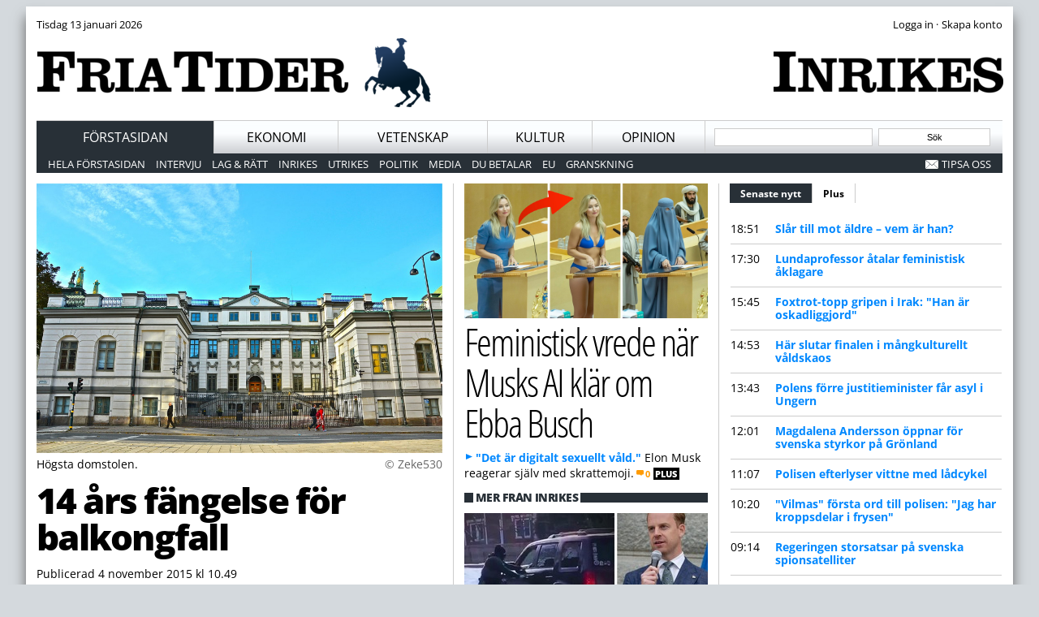

--- FILE ---
content_type: text/html; charset=utf-8
request_url: https://www.friatider.se/14-rs-f-ngelse-f-r-balkongfall
body_size: 16385
content:
<!DOCTYPE html PUBLIC "-//W3C//DTD XHTML+RDFa 1.0//EN"
  "http://www.w3.org/MarkUp/DTD/xhtml-rdfa-1.dtd">
<html xmlns="http://www.w3.org/1999/xhtml" xml:lang="sv" version="XHTML+RDFa 1.0" dir="ltr">

<head profile="http://www.w3.org/1999/xhtml/vocab">
  <script async src="https://www.googletagmanager.com/gtag/js?id=UA-28724377-1"></script>
  <script>
    window.dataLayer = window.dataLayer || [];
    function gtag(){dataLayer.push(arguments);}
    gtag('js', new Date());
    gtag('config', 'UA-28724377-1');
  </script>
  <!-- Google tag (gtag.js) -->
  <script async src="https://www.googletagmanager.com/gtag/js?id=G-F9G6QRECJM"></script>
  <script>
    window.dataLayer = window.dataLayer || [];
    function gtag(){dataLayer.push(arguments);}
    gtag('js', new Date());
    gtag('config', 'G-F9G6QRECJM');
  </script>
  <link type="text/css" rel="stylesheet" href="/sites/default/files/advagg_css/css__0h_WSgW5RcauuOXwPe1IeuID6vIdyzkSfDHF-EKvvxw__fN830qnSOmNUTcmeIPe42zjpZievODqWXBLTlRQ_Lpg__T0I3cJFBMs3n0e3C6NkAK74D6YwmIAA5RhG1P0MpHKk.css" media="all" />
<style type="text/css" media="all">
/* <![CDATA[ */
@font-face{font-family:'Open Sans';font-style:normal;font-weight:300;src:url(https://fonts.gstatic.com/l/font?kit=memSYaGs126MiZpBA-UvWbX2vVnXBbObj2OVZyOOSr4dVJWUgsiH0B4gaVQ&skey=62c1cbfccc78b4b2&v=v44) format('woff'),url(https://fonts.gstatic.com/s/opensans/v44/memSYaGs126MiZpBA-UvWbX2vVnXBbObj2OVZyOOSr4dVJWUgsiH0B4gaVc.ttf) format('truetype');}@font-face{font-family:'Open Sans';font-style:normal;font-weight:400;src:url(https://fonts.gstatic.com/l/font?kit=memSYaGs126MiZpBA-UvWbX2vVnXBbObj2OVZyOOSr4dVJWUgsjZ0B4gaVQ&skey=62c1cbfccc78b4b2&v=v44) format('woff'),url(https://fonts.gstatic.com/s/opensans/v44/memSYaGs126MiZpBA-UvWbX2vVnXBbObj2OVZyOOSr4dVJWUgsjZ0B4gaVc.ttf) format('truetype');}@font-face{font-family:'Open Sans';font-style:normal;font-weight:700;src:url(https://fonts.gstatic.com/l/font?kit=memSYaGs126MiZpBA-UvWbX2vVnXBbObj2OVZyOOSr4dVJWUgsg-1x4gaVQ&skey=62c1cbfccc78b4b2&v=v44) format('woff'),url(https://fonts.gstatic.com/s/opensans/v44/memSYaGs126MiZpBA-UvWbX2vVnXBbObj2OVZyOOSr4dVJWUgsg-1x4gaVc.ttf) format('truetype');}@font-face{font-family:'Open Sans';font-style:normal;font-weight:800;src:url(https://fonts.gstatic.com/l/font?kit=memSYaGs126MiZpBA-UvWbX2vVnXBbObj2OVZyOOSr4dVJWUgshZ1x4gaVQ&skey=62c1cbfccc78b4b2&v=v44) format('woff'),url(https://fonts.gstatic.com/s/opensans/v44/memSYaGs126MiZpBA-UvWbX2vVnXBbObj2OVZyOOSr4dVJWUgshZ1x4gaVc.ttf) format('truetype');}@font-face{font-family:'Open Sans Condensed';font-style:normal;font-weight:300;src:url(https://fonts.gstatic.com/l/font?kit=z7NFdQDnbTkabZAIOl9il_O6KJj73e7Ff1GhDuXMQQ&skey=2f86f64984be1bbf&v=v24) format('woff'),url(https://fonts.gstatic.com/s/opensanscondensed/v24/z7NFdQDnbTkabZAIOl9il_O6KJj73e7Ff1GhDuXMQg.ttf) format('truetype');}

/* ]]> */
</style>
  <!--[if IE]><![endif]-->
<link rel="dns-prefetch" href="//fonts.gstatic.com" />
<link rel="preconnect" href="//fonts.gstatic.com" crossorigin="" />
<meta http-equiv="Content-Type" content="text/html; charset=utf-8" />
<meta name="Generator" content="Drupal 7 (http://drupal.org)" />
<link rel="canonical" href="/14-rs-f-ngelse-f-r-balkongfall" />
<link rel="shortlink" href="/node/17158" />
<link rel="shortcut icon" href="https://www.friatider.se/sites/default/files/favicon.ico" type="image/vnd.microsoft.icon" />
  <title>14 års fängelse för balkongfall | Fria Tider</title>
    <meta property="og:title" content="14 års fängelse för balkongfall" />
  <meta property="og:type" content="article" />
  <meta property="article:publisher" content="https://www.facebook.com/friatider">
  <meta property="article:section" content="Inrikes" />
  <meta property="lp:section" content="Inrikes" />
  <meta property="lp:url" content="http://www.friatider.se/14-rs-f-ngelse-f-r-balkongfall" />
  <meta property="og:url" content="http://www.friatider.se/14-rs-f-ngelse-f-r-balkongfall" />
  <meta property="og:created" content="1446630556" />
  <meta property="fb:app_id" content="214142758923293" /> 
  <meta property="og:locale" content="sv_SE" />
  <meta property="og:site_name" content="Fria Tider" />
  <meta property="og:description" content="Syrianen kastade frun från balkong på sjätte våningen. Friades i hovrätten men döms nu för mordförsök i HD." />
  <meta property="og:image" content="https://www.friatider.se/sites/default/files/styles/wide/public/bondeska_palatset_hogsta_domstolen.jpg?itok=cVOuEwkr" />
  <meta property="og:image:type" content="image/jpeg" />
  <meta property="og:image:width" content="1280" />
  <meta property="og:image:height" content="848" />
    <link rel="apple-touch-icon" sizes="152x152" href="https://www.friatider.se/sites/all/themes/carolus/images/touch-icon-ipad-retina.png">
  <link rel="image_src" href="https://www.friatider.se/sites/default/files/styles/wide/public/bondeska_palatset_hogsta_domstolen.jpg?itok=cVOuEwkr">
  <link rel="canonical" href="http://www.friatider.se/14-rs-f-ngelse-f-r-balkongfall">
  <meta name="viewport" content="width=device-width, initial-scale=1.0" />
  <meta name="description" content="Syrianen kastade frun från balkong på sjätte våningen. Friades i hovrätten men döms nu för mordförsök i HD." />
  <meta name="author" content="Fria Tider Inrikes" />
  <meta name="twitter:image" content="https://www.friatider.se/sites/default/files/styles/wide/public/bondeska_palatset_hogsta_domstolen.jpg?itok=cVOuEwkr" />
  <meta name="twitter:site" content="@friatider" />
  <meta name="twitter:card" content="summary_large_image" />
  <meta name="twitter:url" content="http://www.friatider.se/14-rs-f-ngelse-f-r-balkongfall" />  
  <meta name="twitter:title" content="14 års fängelse för balkongfall" />
  <meta name="twitter:description" content="Syrianen kastade frun från balkong på sjätte våningen. Friades i hovrätten men döms nu för mordförsök i HD." />
</head>
<body class="html not-front not-logged-in no-sidebars page-node page-node- page-node-17158 node-type-article section-default format-ultrawide" >
  <div id="fb-root"></div>

    <div id="wrapper"><div id="header"><div class="top-bar"><div class="left"><div class="region region-top-bar-left"> <div id="block-block-10" class="block block-block">

    
  <div class="content">
    Tisdag 13 januari 2026<br />  </div>
</div>
</div></div><div class="right"><div class="region region-top-bar-right"> <div id="block-block-2" class="block block-block">

    
  <div class="content">
    <div class="login-top-bar"><form action="/user/login" method="post" id="user-login" accept-charset="UTF-8"><input type="hidden" name="openid_identifier" value="http://openid.friatider.se" /><input type="hidden" name="form_id" value="user_login" /><input type="hidden" name="openid.return_to" value="http://www.friatider.se/openid/authenticate?destination=user" /><div class="form-actions form-wrapper" id="edit-actions"><input class="form-submit-text" type="submit" id="edit-submit" name="op" value="Logga in" /> &middot; <input type="button" value="Skapa konto" class="form-submit-text" onclick="location.href='https://konto.friatider.se/plus/signup';"></form></div></div>  </div>
</div>
</div></div></div><div id="top"><div class="section-header"> <a href="https://www.friatider.se"><img alt="Hem" src="https://www.friatider.se/sites/default/files/styles/section_logo/public/FriaTider_main_logo_0.png?itok=bMQfYuel" width="504" height="85" style="max-width:504px;width:64%" class="left" /></a> <a href="/inrikes"><img alt="Inrikes" src="https://www.friatider.se/sites/default/files/styles/section_logo/public/inrikes.png?itok=hICsezyg" width="283" height="85" style="max-width:283px;width:36%;" class="right" /></a></div></div><div id="navigation_first"><ul id="main-menu" class="links inline clearfix"><li class="menu-931 active-trail first"><a href="/node" title="" class="active-trail">Förstasidan</a></li><li class="menu-913"><a href="/ekonomi" title="Ekonomi">Ekonomi</a></li><li class="menu-912"><a href="/vetenskap" title="Vetenskap">Vetenskap</a></li><li class="menu-1590"><a href="/kultur" title="Kulturnyheter, film, litteratur, essä och blogg från Fria Tiders kulturredaktion.">Kultur</a></li><li class="menu-1394 last"><a href="/opinion" title="Ledare, debattartiklar, insändare och annat från Fria Tider Debatt.">Opinion</a></li></ul><div class="touch_navigation"><div class="region region-touch-navigation"><div id="block-block-1" class="block block-block"><div class="content"><ul class="touch-menu"><li><a href="http://www.friatider.se/">Startsidan</a></li><li><a onclick="jQuery('.ticker').toggle();jQuery('#main-menu').hide();jQuery('#navigation_second').hide()" href="#">Senaste nytt</a></li><li><a onclick="jQuery('#main-menu').toggle();jQuery('#navigation_second').toggle();jQuery('.ticker').hide()" href="#">Meny</a></li></ul></div></div></div></div><div class="search"><div class="region region-header"><div id="block-search-form" class="container-inline"><div class="content"><form action="/14-rs-f-ngelse-f-r-balkongfall" method="post" id="search-block-form" accept-charset="UTF-8"><div><div class="container-inline"><h2 class="element-invisible">Sökformulär</h2><div class="form-item form-type-textfield form-item-search-block-form"> <input id="s" size="20" type="text" name="search_block_form" value="" maxlength="128" class="form-text" /></div><div class="form-actions form-wrapper" id="edit-actions"><input id="searchsubmit" type="submit" name="op" value="Sök" class="form-submit" /></div><input type="hidden" name="form_id" value="search_block_form" /></div></div></form></div></div></div></div></div><div id="navigation_second"><div class="left"><ul id="secondary-menu" class="links inline clearfix"><li class="menu-932 first"><a href="/" title="">Hela förstasidan</a></li><li class="menu-1583"><a href="/taxonomy/term/82" title="Intervju">Intervju</a></li><li class="menu-998"><a href="/juridik" title="Lag &amp; Rätt">Lag &amp; Rätt</a></li><li class="menu-907"><a href="/inrikes" title="Inrikes">Inrikes</a></li><li class="menu-908"><a href="/utrikes" title="Utrikes">Utrikes</a></li><li class="menu-926"><a href="/taxonomy/term/38" title="Politik">Politik</a></li><li class="menu-924"><a href="/taxonomy/term/36" title="Media">Media</a></li><li class="menu-922"><a href="/taxonomy/term/34" title="Du betalar">Du betalar</a></li><li class="menu-925"><a href="/eu" title="EU">EU</a></li><li class="menu-921 last"><a href="/taxonomy/term/33" title="Granskning">Granskning</a></li></ul></div><div class="right navigation-second-extra"><ul class="links inline"><li><a href="https://www.friatider.se/nyhetstips" class="email popups">Tipsa oss</a></li></ul></div></div></div><div id="container"><div id="col500" class="col"><div class="plainbox w500"><div class="tabs"></div><div class="region region-content"><div id="block-system-main" class="block block-system"><div class="content"><div class="panel-display panel-3col clearfix" ><div class="panel-panel panel-col-first panel-col-500"><div class="inside"><div class="panel-pane pane-node-content" ><div class="pane-content"><div style="display:none" id="node-nid">17158</div><div id="node-17158" class="node node-article node-promoted clearfix"><div class="content"><div class="field field-name-field-image-top field-type-field-collection field-label-hidden"><div class="field-items"><div class="field-item even"> <img src="https://www.friatider.se/sites/default/files/styles/large/public/bondeska_palatset_hogsta_domstolen.jpg" width="900" height="596" alt="" /><div class="field-slideshow-credit"> <span class="field-slideshow-credit-text"><a class="image-credit" href="https://www.friatider.se/field-collection/field-image-top/15337">&copy;&nbsp;Zeke530</a></span></div><div class="field-slideshow-caption"> <span class="field-slideshow-caption-text">Högsta domstolen.</span></div></div></div></div><h1>14 års fängelse för balkongfall</h1>Publicerad 4 november 2015 kl 10.49<p class="standfirst"><span class='intro'>Inrikes. </span><strong>Högsta domstolen dömde idag en 31-årig syrian till 14 års fängelse för att ha försökt mörda sin fru genom att kasta ut henne från en balkong på sjätte våningen. Mannen friades tidigare helt i hovrätten.</strong></p><div class="bodytext"><div class="rightbox" style="max-height:220px;margin-top:20px;" ><h2>Dela artikeln</h2><style>
html body .fb-share-button iframe {width:120px; margin-top:-0.5px;}
html body .fb-share-button span {width:120px !important; padding-bottom:6px;}
</style><div style="display:table-cell;padding-top:11px;padding-left:0px;margin-left:0px;width:102px;"><a class="twitter-share-button" href="https://twitter.com/intent/tweet?text=14+%C3%A5rs+f%C3%A4ngelse+f%C3%B6r+balkongfall%3A%0A%0ASyrianen+kastade+frun+fr%C3%A5n+balkong+p%C3%A5+sj%C3%A4tte+v%C3%A5ningen.%0A%0AFriades+i+hovr%C3%A4tten+men+d%C3%B6ms+nu+f%C3%B6r+mordf%C3%B6rs%C3%B6k+i+HD+%28via+%40friatider%29" data-size="large">Twittra</a></div><div style="display:table-cell;padding-left:0px;width:140px;"><div class="fb-share-button" data-href="http://www.friatider.se/14-rs-f-ngelse-f-r-balkongfall" data-layout="button_count" data-size="large"><a target="_blank" href="https://www.facebook.com/sharer/sharer.php?u=http%3A%2F%2Fwww.friatider.se%2F14-rs-f-ngelse-f-r-balkongfall&amp;src=sdkpreparse" class="fb-xfbml-parse-ignore">Dela</a></div></div><div style="display:block;height:5px;width:80%"></div></div><div class="field field-name-field-body field-type-text-long field-label-hidden"><div class="field-items"><div class="field-item even"><p>Enligt HD <a href="http://www.hogstadomstolen.se/Domstolar/hogstadomstolen/Avgoranden/2015/2015-11-04%20B%204003-14%20Dom.pdf">är det bevisat </a>att kvinnans man försökte döda henne genom att "kasta eller släppa ned" henne från balkongen. Domstolen dömer därför mannen för försök till mord till fängelse i 14 år. Han ska också betala skadestånd på cirka 350.000 kr till kvinnan.</p><p>Mordförsöket skedde i stadsdelen Hovsjö i Södertälje i februari 2013. Hovrätten hade därefter kommit fram till att bevisningen för att mannen var skyldig inte var tillräcklig och frikände honom därför.</p><p>Men i HD åberopade frun ny bevisning, bland annat en ny genomgång av brottsplatsundersökningen och av den rättsmedicinska utredningen.</p><p>Kvinnan blev mycket allvarligt skadad. Hon mindes vissa saker som hade hänt innan hon föll, men själva fallet kom hon inte ihåg.</p><p>Det var den tekniska och den rättsmedicinska utredningen som fick störst betydelse för utgången. En del av vittnesbevisningen var också viktig, liksom innehållet i de sms som mannen och kvinnan hade sänt till varandra strax före händelsen.</p><p>Bevisvärdet av kvinnans berättelse var enligt HD lågt, bland annat beroende på de allvarliga skador som hon fick. Men hennes uppgifter hade så starkt stöd av den övriga bevisningen att det räckte för att det stränga beviskravet i brottmål skulle vara uppfyllt, bedömde domstolen.</p><p>Syrianens förklaring till fallet gick ut på att kvinnan hade försökt begå självmord genom att hoppa från balkongen. Men enligt HD är det ställt utom rimligt tvivel att mannen, efter att först ha misshandlat sin fru, kastade eller släppte henne från balkongen med avsikt att hon skulle slå ihjäl sig.</p><p>Att straffet blev så strängt som fängelse i 14 år berodde på att det fanns flera försvårande omständigheter, bland annat att brottet begicks av en närstående i familjens hem och att kvinnan fick skador för livet.</p></div></div></div></div></div><hr style='clear:both;' /></div></div></div><div class="panel-pane pane-custom pane-1" ><div class="pane-content"></div></div><div class="panel-pane pane-views pane-plus-selection" ><div class="pane-content"> <div class="view view-plus-selection view-id-plus_selection view-display-id-block view-dom-id-authcache-plus-selection-block">
        
  
  
      <div class="view-content">
        <div class="views-row views-row-1 views-row-odd views-row-first">
     <div style="display:none" id="node-nid">41036</div> 	<div class="teaser-container ">

 <div class="teaser-wrapper normal">
  <div class="teaser-tr odd  teaser" onclick="window.location='/skracksomalier-dok-upp-vid-barnfamiljens-frukost-jag-vill-knulla'">
      <div class="teaser-title ">
        <h2  class="topline teaser-black">
     <a href="/skracksomalier-dok-upp-vid-barnfamiljens-frukost-jag-vill-knulla">Skräcksomalier dök upp vid barnfamiljens frukost: &quot;Jag vill knulla&quot;</a>
    </h2>
   </div>
   <div class="teaser-image" style="background-image:url('https://www.friatider.se/sites/default/files/styles/medium/public/gjke45.jpg?itok=Dj7MC88j');"></div>   </div>
 </div>

  <div class="teaser_wide">
   <p class="teaser_text">
    <a class="arrow" href="/skracksomalier-dok-upp-vid-barnfamiljens-frukost-jag-vill-knulla">"Vad håller du på med jävla somalier?"</a> 
    Borlänge-familjen vågade inte bo kvar efter mardrömslika upplevelsen.<span class="cbubble">0</span>&nbsp;<span class="pl">Plus</span>   </p>
  </div>
</div> 
			<div class="liner "></div>
		<div class="fullclear"></div>
	   </div>
  <div class="views-row views-row-2 views-row-even">
     <div style="display:none" id="node-nid">44792</div> 	<div class="teaser-container ">

 <div class="teaser-wrapper normal">
  <div class="teaser-tr even  teaser" onclick="window.location='/wikipedia-morkar-att-marcus-oscarsson-ar-iranier'">
   <div class="teaser-image" style="background-image:url('https://www.friatider.se/sites/default/files/styles/medium/public/oscarsson-marcus_0.jpg?itok=VG4y5egY');"></div>   <div class="teaser-title ">
        <h2  class="topline teaser-black">
     <a href="/wikipedia-morkar-att-marcus-oscarsson-ar-iranier">Wikipedia mörkar att Marcus Oscarsson är iranier</a>
    </h2>
   </div>
      </div>
 </div>

  <div class="teaser_wide">
   <p class="teaser_text">
    <a class="arrow" href="/wikipedia-morkar-att-marcus-oscarsson-ar-iranier">Het diskussion mellan sajtens administratörer.</a> 
    Mystiskt IP-nummer från TV4 går in och raderar uppgiften om födelseland.<span class="cbubble">0</span>&nbsp;<span class="pl">Plus</span>   </p>
  </div>
</div> 
			<div class="liner "></div>
		<div class="fullclear"></div>
	   </div>
  <div class="views-row views-row-3 views-row-odd views-row-last">
     <div style="display:none" id="node-nid">52311</div> 	<div class="teaser-container ">

 <div class="teaser-wrapper normal">
  <div class="teaser-tr odd  teaser" onclick="window.location='/asylaktivist-riskerar-25-ars-fangelse'">
      <div class="teaser-title ">
        <h2  class="topline teaser-black">
     <a href="/asylaktivist-riskerar-25-ars-fangelse">Asylaktivist riskerar 25 års fängelse</a>
    </h2>
   </div>
   <div class="teaser-image" style="background-image:url('https://www.friatider.se/sites/default/files/styles/medium/public/hellas.jpg?itok=G1M3a9RW');"></div>   </div>
 </div>

  <div class="teaser_wide">
   <p class="teaser_text">
    <a class="arrow" href="/asylaktivist-riskerar-25-ars-fangelse">51-åringen försörjer sig på sin godhet.</a> 
    Men nu är det slut på det hela.<span class="cbubble">0</span>&nbsp;<span class="pl">Plus</span>   </p>
  </div>
</div> 
			<div class="liner "></div>
		<div class="fullclear"></div>
	   </div>
    </div>
  
  
  
  
  
  
</div></div></div></div></div><div class="panel-panel panel-col panel-col-350"><div class="inside"><div class="panel-pane pane-block pane-quicktabs-ticker-default nodown pane-quicktabs ticker" ><div class="pane-content"> <div  id="quicktabs-ticker_default" class="quicktabs-wrapper quicktabs-style-nostyle"><div class="item-list"><ul class="quicktabs-tabs quicktabs-style-nostyle"><li class="active first"><a href="/node?qt-ticker_default=0#qt-ticker_default" id="quicktabs-tab-ticker_default-0" class="quicktabs-tab quicktabs-tab-block quicktabs-tab-block-views-delta-default-ticker-block-1 active">Senaste nytt</a></li>
<li class="last"><a href="/node?qt-ticker_default=1#qt-ticker_default" id="quicktabs-tab-ticker_default-1" class="quicktabs-tab quicktabs-tab-block quicktabs-tab-block-views-delta-plus-ticker-block-1 active">Plus</a></li>
</ul></div><div id="quicktabs-container-ticker_default" class="quicktabs_main quicktabs-style-nostyle"><div  id="quicktabs-tabpage-ticker_default-0" class="quicktabs-tabpage "><div id="block-views-default-ticker-block-1" class="block block-views">

    
  <div class="content">
    <div class="view view-default-ticker view-id-default_ticker view-display-id-block_1 view-dom-id-e65b9c2fbbea60e7c26ee10c7398012a">
        
  
  
      <div class="view-content">
      <div class="item-list">    <ul>          <li class="views-row views-row-1 views-row-odd views-row-first">  
  <span class="views-field views-field-created">        <span class="field-content">18:51</span>  </span>  
  <span class="views-field views-field-title">        <span class="field-content"><a href="/slar-till-mot-aldre-vem-ar-han">Slår till mot äldre – vem är han?</a></span>  </span></li>
          <li class="views-row views-row-2 views-row-even">  
  <span class="views-field views-field-created">        <span class="field-content">17:30</span>  </span>  
  <span class="views-field views-field-title">        <span class="field-content"><a href="/lundaprofessor-atalar-feministisk-aklagare">Lundaprofessor åtalar feministisk åklagare</a></span>  </span></li>
          <li class="views-row views-row-3 views-row-odd">  
  <span class="views-field views-field-created">        <span class="field-content">15:45</span>  </span>  
  <span class="views-field views-field-title">        <span class="field-content"><a href="/foxtrot-topp-gripen-i-irak-han-ar-oskadliggjord">Foxtrot-topp gripen i Irak: &quot;Han är oskadliggjord&quot;</a></span>  </span></li>
          <li class="views-row views-row-4 views-row-even">  
  <span class="views-field views-field-created">        <span class="field-content">14:53</span>  </span>  
  <span class="views-field views-field-title">        <span class="field-content"><a href="/har-slutar-finalen-i-mangkulturellt-valdskaos">Här slutar finalen i mångkulturellt våldskaos </a></span>  </span></li>
          <li class="views-row views-row-5 views-row-odd">  
  <span class="views-field views-field-created">        <span class="field-content">13:43</span>  </span>  
  <span class="views-field views-field-title">        <span class="field-content"><a href="/polens-forre-justitieminister-far-asyl-i-ungern">Polens förre justitieminister får asyl i Ungern</a></span>  </span></li>
          <li class="views-row views-row-6 views-row-even">  
  <span class="views-field views-field-created">        <span class="field-content">12:01</span>  </span>  
  <span class="views-field views-field-title">        <span class="field-content"><a href="/magdalena-andersson-oppnar-svenska-styrkor-pa-gronland">Magdalena Andersson öppnar för svenska styrkor på Grönland</a></span>  </span></li>
          <li class="views-row views-row-7 views-row-odd">  
  <span class="views-field views-field-created">        <span class="field-content">11:07</span>  </span>  
  <span class="views-field views-field-title">        <span class="field-content"><a href="/polisen-efterlyser-vittne-med-ladcykel">Polisen efterlyser vittne med lådcykel</a></span>  </span></li>
          <li class="views-row views-row-8 views-row-even">  
  <span class="views-field views-field-created">        <span class="field-content">10:20</span>  </span>  
  <span class="views-field views-field-title">        <span class="field-content"><a href="/vilmas-forsta-ord-till-polisen-jag-har-kroppsdelar-i-frysen">&quot;Vilmas&quot; första ord till polisen: &quot;Jag har kroppsdelar i frysen&quot;</a></span>  </span></li>
          <li class="views-row views-row-9 views-row-odd">  
  <span class="views-field views-field-created">        <span class="field-content">09:14</span>  </span>  
  <span class="views-field views-field-title">        <span class="field-content"><a href="/regeringen-storsatsar-pa-svenska-spionsatelliter">Regeringen storsatsar på svenska spionsatelliter</a></span>  </span></li>
          <li class="views-row views-row-10 views-row-even">  
  <span class="views-field views-field-created">        <span class="field-content">08:28</span>  </span>  
  <span class="views-field views-field-title">        <span class="field-content"><a href="/guld-och-silverpriser-pa-nya-rekordnivaer">Guld- och silverpriser på nya rekordnivåer</a></span>  </span></li>
          <li class="views-row views-row-11 views-row-odd">  
  <span class="views-field views-field-created">        <span class="field-content">21:54</span>  </span>  
  <span class="views-field views-field-title">        <span class="field-content"><a href="/fox-news-raderade-eget-avslojande-om-israel-och-11-september">Fox News raderade eget avslöjande om Israel och 11 september</a></span>  </span></li>
          <li class="views-row views-row-12 views-row-even views-row-last">  
  <span class="views-field views-field-created">        <span class="field-content">16:47</span>  </span>  
  <span class="views-field views-field-title">        <span class="field-content"><a href="/must-skandinavien-hotas-av-fred-i-ukraina">Must: Skandinavien hotas – av fred i Ukraina</a></span>  </span></li>
      </ul></div>    </div>
  
  
  
  
      <div class="view-footer">
      <div style="text-align:right"><a class="arrow" href="http://www.friatider.se/nyhetsdygnet">Nyhetsdygnet</a></div>
    </div>
  
  
</div>  </div>
</div>
</div></div></div></div></div><div class="panel-pane pane-views-panes pane-node-list-panel-pane-4 section-default" ><h2 class="pane-title"> Nyheter från förstasidan</h2><div class="pane-content"><div class="view view-node-list view-id-node_list view-display-id-panel_pane_4 view-dom-id-7f387aa5ab5d53e5da1663b31efcc19b"><div class="view-content"><div class="views-row views-row-1 views-row-odd views-row-first views-row-last"> <a href="/vansterkvinnor-vill-inte-sorja-kvinnan-som-ice-dodade-hon-var-ju-vit"><img src="https://www.friatider.se/sites/default/files/styles/w336_4x3/public/dailyw.jpg" width="336" height="252" alt="" /></a><h2 class="topline teaser-narrow"><a href="/vansterkvinnor-vill-inte-sorja-kvinnan-som-ice-dodade-hon-var-ju-vit">Vänsterkvinnor vill inte sörja kvinnan som ICE dödade: &quot;Hon var ju vit&quot;</a></h2><div class="teaser-text even"><p class="teaser_text"> <a class="arrow" href="/vansterkvinnor-vill-inte-sorja-kvinnan-som-ice-dodade-hon-var-ju-vit">"Jag är en vit kvinna och att jag är privilegierad".</a>	Tvekar inför att sörja allierade worke-aktivisten, på grund av rasism.<span class="cbubble">0</span>&nbsp;</p></div></div></div></div></div></div><div class="panel-pane pane-views-panes pane-node-list-panel-pane-3 section-business" ><h2 class="pane-title"> Ekonominyheter</h2><div class="pane-content"><div class="view view-node-list view-id-node_list view-display-id-panel_pane_3 view-dom-id-8546cb1ae4911cb4b6356d1c9a4d5f0d"><div class="view-content"><div class="views-row views-row-1 views-row-odd views-row-first views-row-last"><div class="ds-1col node node-article node-promoted view-mode-narrow_teaser clearfix"> <a href="/coop-hojde-priserna-mest-under-2025"><img src="https://www.friatider.se/sites/default/files/styles/w300_panorama/public/20220101160041-404b3197-me_0.jpg" width="300" height="145" alt="" /></a><div class="teaser-text odd"><h2 class="topline teaser-narrow"> <a href="/coop-hojde-priserna-mest-under-2025">Coop höjde priserna mest under 2025</a></h2><p class="teaser_text"> <a class="arrow" href="/coop-hojde-priserna-mest-under-2025">Stora skillnader mellan matkedjorna..</a> Så mycket ökade priserna under förra året.<span class="cbubble">0</span>&nbsp;</p></div><div class="liner"></div></div></div></div></div></div></div><div class="panel-pane pane-views-panes pane-node-list-panel-pane-1" ><div class="pane-content"><div class="view view-node-list view-id-node_list view-display-id-panel_pane_1 view-dom-id-a79e76b4adfe75ac31514886308a4339"><div class="view-content"><div class="views-row views-row-1 views-row-odd views-row-first"> <span class="views-field views-field-created"> <span class="field-content">07:56</span> </span> <span class="views-field views-field-title"> <span class="field-content"><a href="/guldpriset-pa-ny-rekordniva-4">Guldpriset på ny rekordnivå</a></span> </span></div><div class="views-row views-row-2 views-row-even"> <span class="views-field views-field-created"> <span class="field-content">11:01</span> </span> <span class="views-field views-field-title"> <span class="field-content"><a href="/kraftiga-ras-bitcoin">Kraftiga ras för bitcoin</a></span> </span></div><div class="views-row views-row-3 views-row-odd"> <span class="views-field views-field-created"> <span class="field-content">10:54</span> </span> <span class="views-field views-field-title"> <span class="field-content"><a href="/riksbanken-ror-inte-rantan">Riksbanken rör inte räntan</a></span> </span></div><div class="views-row views-row-4 views-row-even"> <span class="views-field views-field-created"> <span class="field-content">09:54</span> </span> <span class="views-field views-field-title"> <span class="field-content"><a href="/oljepriset-rusar-efter-attacken">Oljepriset rusar efter attacken</a></span> </span></div><div class="views-row views-row-5 views-row-odd"> <span class="views-field views-field-created"> <span class="field-content">10:01</span> </span> <span class="views-field views-field-title"> <span class="field-content"><a href="/svensk-bnp-krymper-ovantat">Svensk BNP krymper oväntat</a></span> </span></div><div class="views-row views-row-6 views-row-even"> <span class="views-field views-field-created"> <span class="field-content">06:10</span> </span> <span class="views-field views-field-title"> <span class="field-content"><a href="/svenskar-sparar-allt-mindre">Svenskar sparar allt mindre</a></span> </span></div><div class="views-row views-row-7 views-row-odd"> <span class="views-field views-field-created"> <span class="field-content">12:00</span> </span> <span class="views-field views-field-title"> <span class="field-content"><a href="/ica-tar-endast-kontanter-idag">Idag tar Ica endast kontanter</a></span> </span></div><div class="views-row views-row-8 views-row-even"> <span class="views-field views-field-created"> <span class="field-content">03:56</span> </span> <span class="views-field views-field-title"> <span class="field-content"><a href="/usa-borserna-kraschar-vidare">USA-börserna kraschar vidare</a></span> </span></div><div class="views-row views-row-9 views-row-odd"> <span class="views-field views-field-created"> <span class="field-content">03:05</span> </span> <span class="views-field views-field-title"> <span class="field-content"><a href="/usa-inflationen-minskar">USA-inflationen minskar</a></span> </span></div><div class="views-row views-row-10 views-row-even"> <span class="views-field views-field-created"> <span class="field-content">09:30</span> </span> <span class="views-field views-field-title"> <span class="field-content"><a href="/stockholmsborsen-pa-plus-igen">Stockholmsbörsen på plus igen</a></span> </span></div><div class="views-row views-row-11 views-row-odd"> <span class="views-field views-field-created"> <span class="field-content">10:48</span> </span> <span class="views-field views-field-title"> <span class="field-content"><a href="/borsen-fortsatter-falla">Börsen fortsätter falla</a></span> </span></div><div class="views-row views-row-12 views-row-even views-row-last"> <span class="views-field views-field-created"> <span class="field-content">06:23</span> </span> <span class="views-field views-field-title"> <span class="field-content"><a href="/svensk-vapenexport-slar-rekord">Svensk vapenexport slår rekord</a></span> </span></div></div></div></div></div><div class="panel-pane pane-custom pane-4" ><div class="pane-content"><p><img alt="Antiwar.com" src="/sites/all/themes/carolus/images/partners/antiwar.png" /></p><p class="nodown">Utrikespolitiska nyheter med fokus på icke-interventionism.</p></div></div><div class="panel-pane pane-block pane-aggregator-feed-11 arrows pane-aggregator" ><div class="pane-content"><div class="item-list"><ul><li class="first"><a href="https://www.antiwar.com/blog/2026/01/10/john-mearsheimer-quincy-institute-panel-on-irresponsible-statecraft/">John Mearsheimer: Quincy Institute Panel on Irresponsible Statecraft</a></li><li><a href="https://www.antiwar.com/blog/2026/01/08/is-the-forever-winter-our-future/">Is the ‘Forever Winter’ Our Future?</a></li><li><a href="https://www.antiwar.com/blog/2026/01/08/ron-paul-on-empire-mania-trump-wants-1-5-trillion-military-budget/">Ron Paul on Empire-Mania: Trump Wants $1.5 Trillion Military Budget</a></li><li><a href="https://www.antiwar.com/blog/2026/01/08/boast-loudly-and-swing-a-big-stick/">Boast Loudly and Swing a Big Stick</a></li><li class="last"><a href="https://www.antiwar.com/blog/2026/01/07/the-venezuela-crisis-and-europe/">John Mearsheimer: The Venezuela Crisis and Europe</a></li></ul></div></div></div><div class="panel-pane pane-views-panes pane-node-list-panel-pane-2 section-opinion" ><h2 class="pane-title"> Senaste huvudledare</h2><div class="pane-content"><div class="view view-node-list view-id-node_list view-display-id-panel_pane_2 view-dom-id-9d0839083d19a711fab7ee2fadb44963"><div class="view-content"><div class="views-row views-row-1 views-row-odd views-row-first views-row-last"><div class="ds-1col node node-article node-promoted view-mode-large_teaser clearfix"><div class="teaser-container large"><div class="teaser-wrapper large"> <a href="/meya-blev-valdtagen-da-ljog-kristersson"><img src="https://www.friatider.se/sites/default/files/styles/large/public/ljugljug.jpg" width="900" height="532" alt="" /></a><h2 class="topline teaser-narrow"> <a href="/meya-blev-valdtagen-da-ljog-kristersson">Meya blev våldtagen – då ljög Kristersson</a></h2></div><div class="teaser_wide"><p class="teaser_text"> <a class="arrow" href="/meya-blev-valdtagen-da-ljog-kristersson">Mohammed fick stanna.</a> Men den uteblivna utvisningen är Kristerssons fel.<span class="cbubble">0</span>&nbsp;</p></div><div class="liner"></div></div></div></div></div></div></div></div></div></div><div class="panel-panel panel-col-last panel-col-250"><div class="inside"><div class="panel-pane pane-views pane-top-box" ><div class="pane-content"><div class="view view-top-box view-id-top_box view-display-id-block view-dom-id-c2468931ebfe73e6175319a5ed6b9401"><div class="view-content"><div class="views-row views-row-1"><div class="ds-1col node node-article node-promoted view-mode-large_teaser clearfix"><div class="teaser-container "><div class="teaser-wrapper large"> <a href="/feministisk-vrede-nar-musks-ai-klar-om-ebba-busch"><img src="https://www.friatider.se/sites/default/files/styles/large/public/image-268.jpg" width="900" height="496" alt="" /></a><h2 class="topline teaser-narrow"> <a href="/feministisk-vrede-nar-musks-ai-klar-om-ebba-busch">Feministisk vrede när Musks AI klär om Ebba Busch</a></h2></div><div class="teaser_wide"><p class="teaser_text"> <a class="arrow" href="/feministisk-vrede-nar-musks-ai-klar-om-ebba-busch">"Det är digitalt sexuellt våld."</a> Elon Musk reagerar själv med skrattemoji.<span class="cbubble">0</span>&nbsp;<span class="pl">Plus</span></p></div><div class="liner"></div></div></div></div></div></div></div></div><div class="panel-pane pane-block pane-block-12 section-arts pane-block section-business" ><div class="pane-content"></div></div><div class="panel-pane pane-views-panes pane-node-list-panel-pane-3" ><h2 class="pane-title"> Mer från Inrikes</h2><div class="pane-content"><div class="view view-node-list view-id-node_list view-display-id-panel_pane_3 view-dom-id-7ecd385d7dffa87f09b65b1b924981bd"><div class="view-content"><div class="views-row views-row-1 views-row-odd views-row-first"><div class="ds-1col node node-article node-promoted view-mode-narrow_teaser clearfix"> <a href="/kasselstrand-usa-dyrkarna-borjar-bli-pinsamma"><img src="https://www.friatider.se/sites/default/files/styles/w300_panorama/public/hkkjhk.jpg" width="300" height="145" alt="" /></a><div class="teaser-text even"><h2 class="topline teaser-narrow"> <a href="/kasselstrand-usa-dyrkarna-borjar-bli-pinsamma">Kasselstrand: ”USA-dyrkarna” börjar bli pinsamma</a></h2><p class="teaser_text"> <a class="arrow" href="/kasselstrand-usa-dyrkarna-borjar-bli-pinsamma">Kritiserar Trump-fjäskandet efter dödandet i Minneapolis..</a> "Hela det svenska och europeiska politikeretablissemanget fjäskar".<span class="cbubble">0</span>&nbsp;</p></div><div class="liner"></div></div></div><div class="views-row views-row-2 views-row-even"><div class="ds-1col node node-article node-promoted view-mode-narrow_teaser clearfix"> <a href="/knarkmisstankta-sd-kvinnan-var-narkotikaspanare-hos-polisen"><img src="https://www.friatider.se/sites/default/files/styles/w300_panorama/public/image-275.jpg" width="300" height="145" alt="" /></a><div class="teaser-text odd"><h2 class="topline teaser-narrow"> <a href="/knarkmisstankta-sd-kvinnan-var-narkotikaspanare-hos-polisen">Knarkmisstänkta SD-kvinnan var narkotikaspanare hos polisen</a></h2><p class="teaser_text"> <a class="arrow" href="/knarkmisstankta-sd-kvinnan-var-narkotikaspanare-hos-polisen">"Det var faktiskt det roligaste jag gjort.".</a> Nya bisarra detaljerna om politikern och ex-polisen Katja Nyberg (SD).<span class="cbubble">0</span>&nbsp;</p></div><div class="liner"></div></div></div><div class="views-row views-row-3 views-row-odd"><div class="ds-1col node node-article node-promoted view-mode-narrow_teaser clearfix"> <a href="/if-metall-topp-atalas-strypmord"><img src="https://www.friatider.se/sites/default/files/styles/w300_panorama/public/image-273.jpg" width="300" height="145" alt="" /></a><div class="teaser-text even"><h2 class="topline teaser-narrow"> <a href="/if-metall-topp-atalas-strypmord">IF Metall-topp åtalas för strypmord</a></h2><p class="teaser_text"> <a class="arrow" href="/if-metall-topp-atalas-strypmord">Kvinnans lik dumpades i sjö..</a> Fackordföranden Juha Marttila, 56, nekar till brott.<span class="cbubble">0</span>&nbsp;</p></div><div class="liner"></div></div></div><div class="views-row views-row-4 views-row-even views-row-last"><div class="ds-1col node node-article node-promoted view-mode-narrow_teaser clearfix"> <a href="/ahmad-haktad-annu-en-barnvaldtakt-under-vapenhot-slapp-fangelse-forsta-gangen"><img src="https://www.friatider.se/sites/default/files/styles/w300_panorama/public/image-264.jpg" width="300" height="145" alt="" /></a><div class="teaser-text odd"><h2 class="topline teaser-narrow"> <a href="/ahmad-haktad-annu-en-barnvaldtakt-under-vapenhot-slapp-fangelse-forsta-gangen">Ahmad häktad för ännu en barnvåldtäkt under vapenhot – slapp fängelse första gången</a></h2><p class="teaser_text"> <a class="arrow" href="/ahmad-haktad-annu-en-barnvaldtakt-under-vapenhot-slapp-fangelse-forsta-gangen">Begick förra våldtäkten så sent som 2024..</a> Orden till 13-åringen: "Jag kommer knivhugga dig och ingen kan höra dig."<span class="cbubble">0</span>&nbsp;</p></div><div class="liner"></div></div></div></div></div></div></div><div class="panel-pane pane-views-panes pane-node-list-panel-pane-6 section-science" ><h2 class="pane-title"> Vetenskap</h2><div class="pane-content"><div class="view view-node-list view-id-node_list view-display-id-panel_pane_6 view-dom-id-c3a2d96347f32f9b81619686af968a41"><div class="view-content"><div class="views-row views-row-1 views-row-odd views-row-first"> <a href="/inte-nyttigt-mata-bin-med-socker"><img src="https://www.friatider.se/sites/default/files/styles/w300_panorama/public/european_honey_bee_extracts_nectar.jpg" width="300" height="145" alt="" /></a><div class="teaser-text even"><p class="teaser_text"> <a class="arrow" href="/inte-nyttigt-mata-bin-med-socker">Inte nyttigt mata bin med socker.</a>	Problem när bin inte får leva på sin egen honung.<span class="cbubble">0</span>&nbsp;</p></div><div class="liner"></div></div><div class="views-row views-row-2 views-row-even views-row-last"> <a href="/android-ska-fa-konkurrens-av-system-som-ar-fritt-pa-riktigt"><img src="https://www.friatider.se/sites/default/files/styles/w300_panorama/public/chjpdmf0zs9zdgf0awmvaw1hz2uvd2vic2l0zs8ymdiylta0l2xyl2zyzwvyyw5nzxblegvscza0mzyxlwltywdllwt6mmu0etvulmpwzw.jpg" width="300" height="145" alt="" /></a><div class="teaser-text odd"><p class="teaser_text"> <a class="arrow" href="/android-ska-fa-konkurrens-av-system-som-ar-fritt-pa-riktigt">Android ska få konkurrens av system som är fritt på riktigt.</a>	Projektet: Telefon utan "spyware" från Google.<span class="cbubble">0</span>&nbsp;</p></div><div class="liner"></div></div></div></div></div></div><div class="panel-pane pane-views-panes pane-node-list-panel-pane-6 section-arts" ><h2 class="pane-title"> Kultur</h2><div class="pane-content"><div class="view view-node-list view-id-node_list view-display-id-panel_pane_6 view-dom-id-4c5700d5bc0adbb1cb086038ec9362ce"><div class="view-content"><div class="views-row views-row-1 views-row-odd views-row-first"> <a href="/ingen-vill-langre-anlita-henrik-schyffert-valdigt-tomt-i-kalendern"><img src="https://www.friatider.se/sites/default/files/styles/w300_panorama/public/henrik-schyffert_2_0.jpg" width="300" height="145" alt="" /></a><div class="teaser-text even"><p class="teaser_text"> <a class="arrow" href="/ingen-vill-langre-anlita-henrik-schyffert-valdigt-tomt-i-kalendern">Ingen vill längre anlita Henrik Schyffert: &quot;Väldigt tomt i kalendern&quot;.</a>	Åkte land och rike runt och sjöng invandringens lov.<span class="cbubble">0</span>&nbsp;</p></div><div class="liner"></div></div><div class="views-row views-row-2 views-row-even views-row-last"> <a href="/new-york-times-utser-groyper-till-arets-nyord"><img src="https://www.friatider.se/sites/default/files/styles/w300_panorama/public/groyper.jpg" width="300" height="145" alt="" /></a><div class="teaser-text odd"><p class="teaser_text"> <a class="arrow" href="/new-york-times-utser-groyper-till-arets-nyord">New York Times utser groyper till årets nyord.</a>	Antisemitiska internetfenomenet toppar prestigefulla listan.<span class="cbubble">0</span>&nbsp;</p></div><div class="liner"></div></div></div></div></div></div></div></div></div></div></div></div></div></div><div id="col350" class="col"></div></div><div id="footer"><div class="page_bottom"></div><div class="page_footer"><div class="footer_wrapper"><div class="last_line">FT News Group O&Uuml;. Momsreg. nr EE101654753. <a href="http://www.friatider.se/sites/default/files/gdpr.pdf" target="_blank">Dataskyddspolicy.</a></div><div class="credit_line"><div class="region region-footer"><div id="block-system-powered-by" class="block block-system"><div class="content"> <span>Drivs av <a href="https://www.drupal.org">Drupal</a></span></div></div></div></div></div></div></div></div>    <script src="/sites/default/files/advagg_js/js__80deRxA7WlDC8EOZzU7UXgQszIRApE9kQ6xBWGVGusM__TSjR0rInxP2cGIZ_sM3x-xSSgWTBtfv3vE9V6gmh6U4__T0I3cJFBMs3n0e3C6NkAK74D6YwmIAA5RhG1P0MpHKk.js"></script>
<script>
<!--//--><![CDATA[//><!--
jQuery.extend(Drupal.settings,{"basePath":"\/","pathPrefix":"","setHasJsCookie":0,"ajaxPageState":{"theme":"carolus","theme_token":"q7xacdYSHPOSn-Wde2vtJNszsRFCrkAVBFzVaJbjC1c","js":{"sites\/default\/files\/minify\/jquery.1.4.4.min.js":1,"sites\/default\/files\/minify\/jquery-extend-3.4.0.1.4.4.min.js":1,"misc\/jquery-html-prefilter-3.5.0-backport.js":1,"sites\/default\/files\/minify\/jquery.once.1.2.min.js":1,"sites\/default\/files\/minify\/drupal.min.js":1,"sites\/default\/files\/minify\/jquery_dollar.min.js":1,"misc\/jquery.cookie.js":1,"sites\/default\/files\/minify\/jquery.form.2.52.min.js":1,"sites\/default\/files\/minify\/ajax.7.67.min.js":1,"sites\/default\/files\/minify\/views_slideshow_xtra_overlay.min.js":1,"sites\/default\/files\/minify\/progress.min.js":1,"public:\/\/languages\/sv_zlnhRfqRmMr9vN_6VswhoopX3xQuIIcyIaB0puWRNW8.js":1,"sites\/default\/files\/minify\/authcache.min.js":1,"sites\/default\/files\/minify\/spoiler.min.js":1,"sites\/default\/files\/minify\/base.min.js":1,"sites\/default\/files\/minify\/quicktabs.min.js":1,"sites\/default\/files\/minify\/jquery.cycle.all.min.js":1,"sites\/default\/files\/minify\/field_slideshow.min.js":1,"sites\/default\/files\/minify\/ajax_view.min.js":1,"sites\/default\/files\/minify\/ft.min.js":1,"misc\/form-single-submit.js":1,"sites\/default\/files\/minify\/rate.min.js":1},"css":{"modules\/system\/system.base.css":1,"modules\/system\/system.menus.css":1,"modules\/system\/system.messages.css":1,"modules\/system\/system.theme.css":1,"modules\/aggregator\/aggregator.css":1,"modules\/comment\/comment.css":1,"modules\/field\/theme\/field.css":1,"modules\/node\/node.css":1,"modules\/search\/search.css":1,"modules\/user\/user.css":1,"sites\/all\/modules\/views_slideshow_xtra\/views_slideshow_xtra_overlay\/css\/views_slideshow_xtra_overlay.css":1,"sites\/all\/modules\/views\/css\/views.css":1,"sites\/all\/modules\/ckeditor\/css\/ckeditor.css":1,"sites\/all\/modules\/ctools\/css\/ctools.css":1,"sites\/all\/modules\/panels\/css\/panels.css":1,"sites\/all\/modules\/rate\/rate.css":1,"sites\/all\/modules\/spoiler\/spoiler.css":1,"sites\/all\/themes\/carolus\/layouts\/threecol_carolus\/threecol_carolus.css":1,"sites\/all\/modules\/quicktabs\/css\/quicktabs.css":1,"sites\/all\/modules\/field_collection-FUNKAR\/field_collection.theme.css":1,"sites\/all\/themes\/carolus\/ds_layouts\/narrow_teaser\/narrow_teaser.css":1,"sites\/all\/modules\/field_slideshow\/field_slideshow.css":1,"sites\/all\/themes\/carolus\/ds_layouts\/large_teaser\/large_teaser.css":1,"sites\/all\/modules\/rate\/templates\/thumbs-up-down\/thumbs-up-down.css":1,"sites\/all\/themes\/carolus\/ds_layouts\/mini_teaser\/mini_teaser.css":1,"sites\/all\/themes\/carolus\/style.css":1,"sites\/default\/files\/fontyourface\/font.css":1,"css?family=Open+Sans:300,700,800,regular|Open+Sans+Condensed:300\u0026subset=latin":1}},"authcache":{"q":"node\/17158","cp":{"path":"\/","domain":".www.friatider.se","secure":true},"cl":1157.4074074074074},"field_slideshow":{"field-slideshow-1":{"fx":"scrollHorz","speed":"300","timeout":"8000","pause":0,"start_on_hover":0,"carousel_visible":"3","carousel_scroll":"1","carousel_speed":"500","carousel_vertical":0,"carousel_circular":0,"carousel_follow":0,"carousel_skin":"","pager":"","controls":{"#theme":"field_slideshow_controls","#slideshow_id":1,"#controls_pause":0}},"field-slideshow-2":{"fx":"fade","speed":"1000","timeout":"4000","pause":0,"start_on_hover":0,"carousel_visible":"3","carousel_scroll":"1","carousel_speed":"500","carousel_vertical":0,"carousel_circular":0,"carousel_follow":0,"carousel_skin":"","pager":"","controls":[]}},"views":{"ajax_path":"\/views\/ajax","ajaxViews":{"views_dom_id:c2468931ebfe73e6175319a5ed6b9401":{"view_name":"top_box","view_display_id":"block","view_args":"17158","view_path":"node\/17158","view_base_path":null,"view_dom_id":"c2468931ebfe73e6175319a5ed6b9401","pager_element":0},"views_dom_id:7ecd385d7dffa87f09b65b1b924981bd":{"view_name":"node_list","view_display_id":"panel_pane_3","view_args":"20\/17158+17158+52238+55629+40159+56905","view_path":"node\/17158","view_base_path":"ftxml\/%\/rss.xml","view_dom_id":"7ecd385d7dffa87f09b65b1b924981bd","pager_element":0},"views_dom_id:c3a2d96347f32f9b81619686af968a41":{"view_name":"node_list","view_display_id":"panel_pane_6","view_args":"19\/17158+17158+52238+55629+40159+56905+56924+56916+56912+56904","view_path":"node\/17158","view_base_path":"ftxml\/%\/rss.xml","view_dom_id":"c3a2d96347f32f9b81619686af968a41","pager_element":0},"views_dom_id:4c5700d5bc0adbb1cb086038ec9362ce":{"view_name":"node_list","view_display_id":"panel_pane_6","view_args":"90\/17158+17158+52238+55629+40159+56905+56924+56916+56912+56904+56792+56309","view_path":"node\/17158","view_base_path":"ftxml\/%\/rss.xml","view_dom_id":"4c5700d5bc0adbb1cb086038ec9362ce","pager_element":0},"views_dom_id:4bee54f783ff1f68d4250ba7c1a15230":{"view_name":"default_ticker","view_display_id":"block_1","view_args":"","view_path":"node\/17158","view_base_path":null,"view_dom_id":"4bee54f783ff1f68d4250ba7c1a15230","pager_element":0},"views_dom_id:7f387aa5ab5d53e5da1663b31efcc19b":{"view_name":"node_list","view_display_id":"panel_pane_4","view_args":"29\/17158+17158+52238+55629+40159+56905+56924+56916+56912+56904+56792+56309+56845+56807","view_path":"node\/17158","view_base_path":"ftxml\/%\/rss.xml","view_dom_id":"7f387aa5ab5d53e5da1663b31efcc19b","pager_element":0},"views_dom_id:41247087dfea4f9509827a5539d9c26b":{"view_name":"node_list","view_display_id":"panel_pane_4","view_args":"15+90\/17158+17158+52238+55629+40159+56905+56924+56916+56912+56904+56792+56309+56845+56807+56927\/15","view_path":"node\/17158","view_base_path":"ftxml\/%\/rss.xml","view_dom_id":"41247087dfea4f9509827a5539d9c26b","pager_element":0},"views_dom_id:8546cb1ae4911cb4b6356d1c9a4d5f0d":{"view_name":"node_list","view_display_id":"panel_pane_3","view_args":"2\/17158+17158+25587+34917+55348","view_path":"node\/17158","view_base_path":"ftxml\/%\/rss.xml","view_dom_id":"8546cb1ae4911cb4b6356d1c9a4d5f0d","pager_element":0},"views_dom_id:a79e76b4adfe75ac31514886308a4339":{"view_name":"node_list","view_display_id":"panel_pane_1","view_args":"2\/17158+17158+25587+34917+55348+56888","view_path":"node\/17158","view_base_path":"ftxml\/%\/rss.xml","view_dom_id":"a79e76b4adfe75ac31514886308a4339","pager_element":0},"views_dom_id:9b767e3fd3c75aaf85849795d0ff4ef8":{"view_name":"node_list","view_display_id":"panel_pane_4","view_args":"19\/17158+17158+52238+55629+40159+56905+56924+56916+56912+56904+56792+56309+56845+56807+56927+56888\/15","view_path":"node\/17158","view_base_path":"ftxml\/%\/rss.xml","view_dom_id":"9b767e3fd3c75aaf85849795d0ff4ef8","pager_element":0},"views_dom_id:9d0839083d19a711fab7ee2fadb44963":{"view_name":"node_list","view_display_id":"panel_pane_2","view_args":"31\/17158+17158+25587+34917+55348+56888","view_path":"node\/17158","view_base_path":"ftxml\/%\/rss.xml","view_dom_id":"9d0839083d19a711fab7ee2fadb44963","pager_element":0}}},"urlIsAjaxTrusted":{"\/views\/ajax":true,"\/quicktabs\/ajax\/ticker_default\/0\/block\/views_delta_default_ticker-block_1\/1":true,"\/quicktabs\/ajax\/ticker_default\/1\/block\/views_delta_plus_ticker-block_1\/1":true,"\/14-rs-f-ngelse-f-r-balkongfall":true},"ajax":{"quicktabs-tab-ticker_default-0":{"progress":{"message":"","type":"throbber"},"event":"click","url":"\/quicktabs\/ajax\/ticker_default\/0\/block\/views_delta_default_ticker-block_1\/1"},"quicktabs-tab-ticker_default-1":{"progress":{"message":"","type":"throbber"},"event":"click","url":"\/quicktabs\/ajax\/ticker_default\/1\/block\/views_delta_plus_ticker-block_1\/1"}},"quicktabs":{"qt_ticker_default":{"name":"ticker_default","tabs":[{"bid":"views_delta_default_ticker-block_1","hide_title":1},{"bid":"views_delta_plus_ticker-block_1","hide_title":1}],"views":{"ajax_path":"\/views\/ajax","ajaxViews":{"views_dom_id:4c5700d5bc0adbb1cb086038ec9362ce":{"view_name":"node_list","view_display_id":"panel_pane_6","view_args":"90\/17158+17158+52238+55629+40159+56905+56924+56916+56912+56904+56792+56309","view_path":"node\/17158","view_base_path":"ftxml\/%\/rss.xml","view_dom_id":"4c5700d5bc0adbb1cb086038ec9362ce","pager_element":0}}},"urlIsAjaxTrusted":{"\/views\/ajax":true}}},"rate":{"basePath":"\/rate\/vote\/js","destination":"node\/17158"},"CToolsModal":{"closeImage":"\u003Cimg src=\u0022https:\/\/www.friatider.se\/sites\/all\/themes\/carolus\/images\/kryss.png\u0022 alt=\u0022Close window\u0022 title=\u0022Close window\u0022 \/\u003E"}});
//--><!]]>
</script>
  <script type="text/javascript">
  window.___gcfg = {lang: 'sv'};

  (function() {
    var po = document.createElement('script'); po.type = 'text/javascript'; po.async = true;
    po.src = 'https://apis.google.com/js/plusone.js';
    var s = document.getElementsByTagName('script')[0]; s.parentNode.insertBefore(po, s);
  })();
</script>
<script>

jQuery.noConflict()

jQuery.imageMagnify={
 dsettings: {
  magnifyby: 3, //default increase factor of enlarged image
  duration: 500, //default duration of animation, in millisec
  imgopacity: 0.2 //opacify of original image when enlarged image overlays it
  },
 cursorcss: 'url(magnify.cur), -moz-zoom-in', //Value for CSS's 'cursor' attribute, added to original image
 zIndexcounter: 100,

 refreshoffsets:function($window, $target, warpshell){
  var $offsets=$target.offset()
  var winattrs={x:$window.scrollLeft(), y:$window.scrollTop(), w:$window.width(), h:$window.height()}
  warpshell.attrs.x=$offsets.left //update x position of original image relative to page
  warpshell.attrs.y=$offsets.top
  warpshell.newattrs.x=winattrs.x+winattrs.w/2-warpshell.newattrs.w/2
  warpshell.newattrs.y=winattrs.y+winattrs.h/2-warpshell.newattrs.h/2
  if (warpshell.newattrs.x<winattrs.x+5){ //no space to the left?
   warpshell.newattrs.x=winattrs.x+5
  }
  else if (warpshell.newattrs.x+warpshell.newattrs.w > winattrs.x+winattrs.w){//no space to the right?
   warpshell.newattrs.x=winattrs.x+5
  }
  if (warpshell.newattrs.y<winattrs.y+5){ //no space at the top?
   warpshell.newattrs.y=winattrs.y+5
  }
 },

 magnify:function($, $target, options){
  var setting={} //create blank object to store combined settings
  var setting=jQuery.extend(setting, this.dsettings, options)
  var attrs=(options.thumbdimensions)? {w:options.thumbdimensions[0], h:options.thumbdimensions[1]} : {w:$target.outerWidth(), h:$target.outerHeight()}
  var newattrs={}
  newattrs.w=(setting.magnifyto)? setting.magnifyto : Math.round(attrs.w*setting.magnifyby)
  newattrs.h=(setting.magnifyto)? Math.round(attrs.h*newattrs.w/attrs.w) : Math.round(attrs.h*setting.magnifyby)
  $target.css('cursor', jQuery.imageMagnify.cursorcss)
  if ($target.data('imgshell')){
   $target.data('imgshell').$clone.remove()
   $target.css({opacity:1}).unbind('click.magnify')
  }
  var $clone=$target.clone().css({position:'absolute', left:0, top:0, visibility:'hidden', border:'1px solid gray', cursor:'pointer'}).appendTo(document.body)
  $clone.data('$relatedtarget', $target) //save $target image this enlarged image is associated with
  $target.data('imgshell', {$clone:$clone, attrs:attrs, newattrs:newattrs})
  $target.bind('click.magnify', function(e){ //action when original image is clicked on
   var $this=$(this).css({opacity:setting.imgopacity})
   var imageinfo=$this.data('imgshell')
   jQuery.imageMagnify.refreshoffsets($(window), $this, imageinfo) //refresh offset positions of original and warped images
   var $clone=imageinfo.$clone
   $clone.stop().css({zIndex:++jQuery.imageMagnify.zIndexcounter, left:imageinfo.attrs.x, top:imageinfo.attrs.y, width:imageinfo.attrs.w, height:imageinfo.attrs.h, opacity:0, visibility:'visible', display:'block'})
   .animate({opacity:1, left:imageinfo.newattrs.x, top:imageinfo.newattrs.y, width:imageinfo.newattrs.w, height:imageinfo.newattrs.h}, setting.duration,
   function(){ //callback function after warping is complete
    //none added
   }) //end animate
  }) //end click
  $clone.click(function(e){ //action when magnified image is clicked on
   var $this=$(this)
   var imageinfo=$this.data('$relatedtarget').data('imgshell')
   jQuery.imageMagnify.refreshoffsets($(window), $this.data('$relatedtarget'), imageinfo) //refresh offset positions of original and warped images
   $this.stop().animate({opacity:0, left:imageinfo.attrs.x, top:imageinfo.attrs.y, width:imageinfo.attrs.w, height:imageinfo.attrs.h},  setting.duration,
   function(){
    $this.hide()
    $this.data('$relatedtarget').css({opacity:1}) //reveal original image
   }) //end animate
  }) //end click
 }
};

jQuery.fn.imageMagnify=function(options){
 var $=jQuery
 return this.each(function(){ //return jQuery obj
  var $imgref=$(this)
  if (this.tagName!="IMG")
   return true //skip to next matched element
  if (parseInt($imgref.css('width'))>0 && parseInt($imgref.css('height'))>0 || options.thumbdimensions){ //if image has explicit width/height attrs defined
   jQuery.imageMagnify.magnify($, $imgref, options)
  }
  else if (this.complete){ //account for IE not firing image.onload
   jQuery.imageMagnify.magnify($, $imgref, options)
  }
  else{
   $(this).bind('load', function(){
    jQuery.imageMagnify.magnify($, $imgref, options)
   })
  }
 })
};
jQuery.fn.applyMagnifier=function(options){ //dynamic version of imageMagnify() to apply magnify effect to an image dynamically
 var $=jQuery
 return this.each(function(){ //return jQuery obj
  var $imgref=$(this)
  if (this.tagName!="IMG")
   return true //skip to next matched element

 })

};


//** The following applies the magnify effect to images with class="magnify" and optional "data-magnifyby" and "data-magnifyduration" attrs
//** It also looks for links with attr rel="magnify[targetimageid]" and makes them togglers for that image

jQuery(document).ready(function($){
 var $targets=$('.magnify')
 $targets.each(function(i){
  var $target=$(this)
  var options={}
  if ($target.attr('data-magnifyto'))
   options.magnifyto=parseFloat($target.attr('data-magnifyto'))
  if ($target.attr('data-magnifyby'))
   options.magnifyby=parseFloat($target.attr('data-magnifyby'))
  if ($target.attr('data-magnifyduration'))
   options.duration=parseInt($target.attr('data-magnifyduration'))
  $target.imageMagnify(options)
 })
 var $triggers=$('a[rel^="magnify["]')
 $triggers.each(function(i){
  var $trigger=$(this)
  var targetid=$trigger.attr('rel').match(/\[.+\]/)[0].replace(/[\[\]']/g, '') //parse 'id' from rel='magnify[id]'
  $trigger.data('magnifyimageid', targetid)
  $trigger.click(function(e){
   $('#'+$(this).data('magnifyimageid')).trigger('click.magnify')
   e.preventDefault()
  })
 })
})
</script>

<script async defer crossorigin="anonymous" src="https://connect.facebook.net/sv_SE/sdk.js#xfbml=1&version=v16.0&appId=214142758923293&autoLogAppEvents=1" nonce="pVefLE7K"></script>
<script>window.twttr = (function(d, s, id) {
  var js, fjs = d.getElementsByTagName(s)[0],
    t = window.twttr || {};
  if (d.getElementById(id)) return t;
  js = d.createElement(s);
  js.id = id;
  js.src = "https://platform.twitter.com/widgets.js";
  fjs.parentNode.insertBefore(js, fjs);

  t._e = [];
  t.ready = function(f) {
    t._e.push(f);
  };

  return t;
}(document, "script", "twitter-wjs"));</script>
</body>
</html>


--- FILE ---
content_type: text/css
request_url: https://www.friatider.se/sites/default/files/advagg_css/css__0h_WSgW5RcauuOXwPe1IeuID6vIdyzkSfDHF-EKvvxw__fN830qnSOmNUTcmeIPe42zjpZievODqWXBLTlRQ_Lpg__T0I3cJFBMs3n0e3C6NkAK74D6YwmIAA5RhG1P0MpHKk.css
body_size: 11759
content:
#autocomplete{border:1px solid;overflow:hidden;position:absolute;z-index:100;}#autocomplete ul{list-style:none;list-style-image:none;margin:0;padding:0;}#autocomplete li{background:#fff;color:#000;cursor:default;white-space:pre;zoom:1;}html.js input.form-autocomplete{background-image:url(/misc/throbber-inactive.png);background-position:100% center;background-repeat:no-repeat;}html.js input.throbbing{background-image:url(/misc/throbber-active.gif);background-position:100% center;}html.js fieldset.collapsed{border-bottom-width:0;border-left-width:0;border-right-width:0;height:1em;}html.js fieldset.collapsed .fieldset-wrapper{display:none;}fieldset.collapsible{position:relative;}fieldset.collapsible .fieldset-legend{display:block;}.form-textarea-wrapper textarea{display:block;margin:0;width:100%;-moz-box-sizing:border-box;-webkit-box-sizing:border-box;box-sizing:border-box;}.resizable-textarea .grippie{background:#eee url(/misc/grippie.png) no-repeat center 2px;border:1px solid #ddd;border-top-width:0;cursor:s-resize;height:9px;overflow:hidden;}body.drag{cursor:move;}.draggable a.tabledrag-handle{cursor:move;float:left;height:1.7em;margin-left:-1em;overflow:hidden;text-decoration:none;}a.tabledrag-handle:hover{text-decoration:none;}a.tabledrag-handle .handle{background:url(/misc/draggable.png) no-repeat 6px 9px;height:13px;margin:-0.4em 0.5em;padding:0.42em 0.5em;width:13px;}a.tabledrag-handle-hover .handle{background-position:6px -11px;}div.indentation{float:left;height:1.7em;margin:-0.4em 0.2em -0.4em -0.4em;padding:0.42em 0 0.42em 0.6em;width:20px;}div.tree-child{background:url(/misc/tree.png) no-repeat 11px center;}div.tree-child-last{background:url(/misc/tree-bottom.png) no-repeat 11px center;}div.tree-child-horizontal{background:url(/misc/tree.png) no-repeat -11px center;}.tabledrag-toggle-weight-wrapper{text-align:right;}table.sticky-header{background-color:#fff;margin-top:0;}.progress .bar{background-color:#fff;border:1px solid;}.progress .filled{background-color:#000;height:1.5em;width:5px;}.progress .percentage{float:right;}.ajax-progress{display:inline-block;}.ajax-progress .throbber{background:transparent url(/misc/throbber-active.gif) no-repeat 0px center;float:left;height:15px;margin:2px;width:15px;}.ajax-progress .message{padding-left:20px;}tr .ajax-progress .throbber{margin:0 2px;}.ajax-progress-bar{width:16em;}.container-inline div,.container-inline label{display:inline;}.container-inline .fieldset-wrapper{display:block;}.nowrap{white-space:nowrap;}html.js .js-hide{display:none;}.element-hidden{display:none;}.element-invisible{position:absolute !important;clip:rect(1px 1px 1px 1px);clip:rect(1px,1px,1px,1px);overflow:hidden;height:1px;}.element-invisible.element-focusable:active,.element-invisible.element-focusable:focus{position:static !important;clip:auto;overflow:visible;height:auto;}.clearfix:after{content:".";display:block;height:0;clear:both;visibility:hidden;}* html .clearfix{height:1%;}*:first-child + html .clearfix{min-height:1%;}
/*})'"*/
ul.menu{border:none;list-style:none;text-align:left;}ul.menu li{margin:0 0 0 0.5em;}ul li.expanded{list-style-image:url(/misc/menu-expanded.png);list-style-type:circle;}ul li.collapsed{list-style-image:url(/misc/menu-collapsed.png);list-style-type:disc;}ul li.leaf{list-style-image:url(/misc/menu-leaf.png);list-style-type:square;}li.expanded,li.collapsed,li.leaf{padding:0.2em 0.5em 0 0;margin:0;}li a.active{color:#000;}td.menu-disabled{background:#ccc;}ul.inline,ul.links.inline{display:inline;padding-left:0;}ul.inline li{display:inline;list-style-type:none;padding:0 0.5em;}.breadcrumb{padding-bottom:0.5em;}ul.primary{border-bottom:1px solid #bbb;border-collapse:collapse;height:auto;line-height:normal;list-style:none;margin:5px;padding:0 0 0 1em;white-space:nowrap;}ul.primary li{display:inline;}ul.primary li a{background-color:#ddd;border-color:#bbb;border-style:solid solid none solid;border-width:1px;height:auto;margin-right:0.5em;padding:0 1em;text-decoration:none;}ul.primary li.active a{background-color:#fff;border:1px solid #bbb;border-bottom:1px solid #fff;}ul.primary li a:hover{background-color:#eee;border-color:#ccc;border-bottom-color:#eee;}ul.secondary{border-bottom:1px solid #bbb;padding:0.5em 1em;margin:5px;}ul.secondary li{border-right:1px solid #ccc;display:inline;padding:0 1em;}ul.secondary a{padding:0;text-decoration:none;}ul.secondary a.active{border-bottom:4px solid #999;}
/*})'"*/
div.messages{background-position:8px 8px;background-repeat:no-repeat;border:1px solid;margin:6px 0;padding:10px 10px 10px 50px;}div.status{background-image:url(/misc/message-24-ok.png);border-color:#be7;}div.status,.ok{color:#234600;}div.status,table tr.ok{background-color:#f8fff0;}div.warning{background-image:url(/misc/message-24-warning.png);border-color:#ed5;}div.warning,.warning{color:#840;}div.warning,table tr.warning{background-color:#fffce5;}div.error{background-image:url(/misc/message-24-error.png);border-color:#ed541d;}div.error,.error{color:#8c2e0b;}div.error,table tr.error{background-color:#fef5f1;}div.error p.error{color:#333;}div.messages ul{margin:0 0 0 1em;padding:0;}div.messages ul li{list-style-image:none;}
/*})'"*/
fieldset{margin-bottom:1em;padding:0.5em;}form{margin:0;padding:0;}hr{border:1px solid gray;height:1px;}img{border:0;}table{border-collapse:collapse;}th{border-bottom:3px solid #ccc;padding-right:1em;text-align:left;}tbody{border-top:1px solid #ccc;}tr.even,tr.odd{background-color:#eee;border-bottom:1px solid #ccc;padding:0.1em 0.6em;}th.active img{display:inline;}td.active{background-color:#ddd;}.item-list .title{font-weight:bold;}.item-list ul{margin:0 0 0.75em 0;padding:0;}.item-list ul li{margin:0 0 0.25em 1.5em;padding:0;}.form-item,.form-actions{margin-top:1em;margin-bottom:1em;}tr.odd .form-item,tr.even .form-item{margin-top:0;margin-bottom:0;white-space:nowrap;}.form-item .description{font-size:0.85em;}label{display:block;font-weight:bold;}label.option{display:inline;font-weight:normal;}.form-checkboxes .form-item,.form-radios .form-item{margin-top:0.4em;margin-bottom:0.4em;}.form-type-radio .description,.form-type-checkbox .description{margin-left:2.4em;}input.form-checkbox,input.form-radio{vertical-align:middle;}.marker,.form-required{color:#f00;}.form-item input.error,.form-item textarea.error,.form-item select.error{border:2px solid red;}.container-inline .form-actions,.container-inline.form-actions{margin-top:0;margin-bottom:0;}.more-link{text-align:right;}.more-help-link{text-align:right;}.more-help-link a{background:url(/misc/help.png) 0 50% no-repeat;padding:1px 0 1px 20px;}.item-list .pager{clear:both;text-align:center;}.item-list .pager li{background-image:none;display:inline;list-style-type:none;padding:0.5em;}.pager-current{font-weight:bold;}#autocomplete li.selected{background:#0072b9;color:#fff;}html.js fieldset.collapsible .fieldset-legend{background:url(/misc/menu-expanded.png) 5px 65% no-repeat;padding-left:15px;}html.js fieldset.collapsed .fieldset-legend{background-image:url(/misc/menu-collapsed.png);background-position:5px 50%;}.fieldset-legend span.summary{color:#999;font-size:0.9em;margin-left:0.5em;}tr.drag{background-color:#fffff0;}tr.drag-previous{background-color:#ffd;}.tabledrag-toggle-weight{font-size:0.9em;}body div.tabledrag-changed-warning{margin-bottom:0.5em;}tr.selected td{background:#ffc;}td.checkbox,th.checkbox{text-align:center;}.progress{font-weight:bold;}.progress .bar{background:#ccc;border-color:#666;margin:0 0.2em;-moz-border-radius:3px;-webkit-border-radius:3px;border-radius:3px;}.progress .filled{background:#0072b9 url(/misc/progress.gif);}
/*})'"*/
#aggregator .feed-source .feed-title{margin-top:0;}#aggregator .feed-source .feed-image img{margin-bottom:0.75em;}#aggregator .feed-source .feed-icon{float:right;display:block;}#aggregator .feed-item{margin-bottom:1.5em;}#aggregator .feed-item-title{margin-bottom:0;font-size:1.3em;}#aggregator .feed-item-meta,#aggregator .feed-item-body{margin-bottom:0.5em;}#aggregator .feed-item-categories{font-size:0.9em;}#aggregator td{vertical-align:bottom;}#aggregator td.categorize-item{white-space:nowrap;}#aggregator .categorize-item .news-item .body{margin-top:0;}#aggregator .categorize-item h3{margin-bottom:1em;margin-top:0;}
/*})'"*/
#comments{margin-top:15px;}.indented{margin-left:25px;}.comment-unpublished{background-color:#fff4f4;}.comment-preview{background-color:#ffffea;}
/*})'"*/
.field .field-label{font-weight:bold;}.field-label-inline .field-label,.field-label-inline .field-items{float:left;}form .field-multiple-table{margin:0;}form .field-multiple-table th.field-label{padding-left:0;}form .field-multiple-table td.field-multiple-drag{width:30px;padding-right:0;}form .field-multiple-table td.field-multiple-drag a.tabledrag-handle{padding-right:.5em;}form .field-add-more-submit{margin:.5em 0 0;}
/*})'"*/
.node-unpublished{background-color:#fff4f4;}.preview .node{background-color:#ffffea;}td.revision-current{background:#ffc;}
/*})'"*/
.search-form{margin-bottom:1em;}.search-form input{margin-top:0;margin-bottom:0;}.search-results{list-style:none;}.search-results p{margin-top:0;}.search-results .title{font-size:1.2em;}.search-results li{margin-bottom:1em;}.search-results .search-snippet-info{padding-left:1em;}.search-results .search-info{font-size:0.85em;}.search-advanced .criterion{float:left;margin-right:2em;}.search-advanced .action{float:left;clear:left;}
/*})'"*/
#permissions td.module{font-weight:bold;}#permissions td.permission{padding-left:1.5em;}#permissions tr.odd .form-item,#permissions tr.even .form-item{white-space:normal;}#user-admin-settings fieldset .fieldset-description{font-size:0.85em;padding-bottom:.5em;}#user-admin-roles td.edit-name{clear:both;}#user-admin-roles .form-item-name{float:left;margin-right:1em;}.password-strength{width:17em;float:right;margin-top:1.4em;}.password-strength-title{display:inline;}.password-strength-text{float:right;font-weight:bold;}.password-indicator{background-color:#C4C4C4;height:0.3em;width:100%;}.password-indicator div{height:100%;width:0%;background-color:#47C965;}input.password-confirm,input.password-field{width:16em;margin-bottom:0.4em;}div.password-confirm{float:right;margin-top:1.5em;visibility:hidden;width:17em;}div.form-item div.password-suggestions{padding:0.2em 0.5em;margin:0.7em 0;width:38.5em;border:1px solid #B4B4B4;}div.password-suggestions ul{margin-bottom:0;}.confirm-parent,.password-parent{clear:left;margin:0;width:36.3em;}.profile{clear:both;margin:1em 0;}.profile .user-picture{float:right;margin:0 1em 1em 0;}.profile h3{border-bottom:1px solid #ccc;}.profile dl{margin:0 0 1.5em 0;}.profile dt{margin:0 0 0.2em 0;font-weight:bold;}.profile dd{margin:0 0 1em 0;}
/*})'"*/
.views_slideshow_main{position:relative;}.views-slideshow-xtra-overlay{z-index:50;position:absolute;top:0;}.views-slideshow-xtra-overlay-row{display:absolute;min-height:10px;}
/*})'"*/
.views-exposed-form .views-exposed-widget{float:left;padding:.5em 1em 0 0;}.views-exposed-form .views-exposed-widget .form-submit{margin-top:1.6em;}.views-exposed-form .form-item,.views-exposed-form .form-submit{margin-top:0;margin-bottom:0;}.views-exposed-form label{font-weight:bold;}.views-exposed-widgets{margin-bottom:.5em;}.views-align-left{text-align:left;}.views-align-right{text-align:right;}.views-align-center{text-align:center;}.views-view-grid tbody{border-top:none;}.view .progress-disabled{float:none;}
/*})'"*/
.rteindent1{margin-left:40px;}.rteindent2{margin-left:80px;}.rteindent3{margin-left:120px;}.rteindent4{margin-left:160px;}.rteleft{text-align:left;}.rteright{text-align:right;}.rtecenter{text-align:center;}.rtejustify{text-align:justify;}.ibimage_left{float:left;}.ibimage_right{float:right;}
/*})'"*/
.ctools-locked{color:red;border:1px solid red;padding:1em;}.ctools-owns-lock{background:#ffffdd none repeat scroll 0 0;border:1px solid #f0c020;padding:1em;}a.ctools-ajaxing,input.ctools-ajaxing,button.ctools-ajaxing,select.ctools-ajaxing{padding-right:18px !important;background:url(/sites/all/modules/ctools/images/status-active.gif) right center no-repeat;}div.ctools-ajaxing{float:left;width:18px;background:url(/sites/all/modules/ctools/images/status-active.gif) center center no-repeat;}
/*})'"*/
div.panel-pane div.admin-links{font-size:xx-small;margin-right:1em;}div.panel-pane div.admin-links li a{color:#ccc;}div.panel-pane div.admin-links li{padding-bottom:2px;background:white;z-index:201;}div.panel-pane div.admin-links:hover a,div.panel-pane div.admin-links-hover a{color:#000;}div.panel-pane div.admin-links a:before{content:"[";}div.panel-pane div.admin-links a:after{content:"]";}div.panel-pane div.panel-hide{display:none;}div.panel-pane div.panel-hide-hover,div.panel-pane:hover div.panel-hide{display:block;position:absolute;z-index:200;margin-top:-1.5em;}div.panel-pane div.feed a{float:right;}
/*})'"*/
.rate-info,.rate-description{clear:left;font-size:0.8em;color:#666;}
/*})'"*/
.spoiler-warning span{font-weight:bold;}.spoiler .spoiler-content{padding:1em;border:1px solid #DDD;background-color:#CCC;color:#CCC;}.spoiler-js{border:1px dotted;padding:1em;}.spoiler-js .spoiler-warning span.spoiler-button{cursor:pointer;background-color:#DDD;padding:4px;border-color:#CECECE #4A4A4A #4A4A4A #CECECE;border-style:solid;border-width:1px 2px 2px 1px;}
/*})'"*/
.panel-3col{}.panel-3col .panel-col-500{float:left;width:42.1%;max-width:500px;}.border-right{border-right:1px solid #ccc;}.panel-3col .panel-col-500 .inside{}.panel-3col .panel-col-250{float:left;margin-left:1.1%;padding-left:1.1%;padding-right:1.1%;width:25.3%;border-left:1px solid #ccc;border-right:1px solid #ccc;margin-bottom:-9999px;padding-bottom:9999px;max-width:300px;}.panel-3col .panel-col .inside{}.panel-3col .panel-col-350{float:right;width:28.3%;max-width:336px;}.panel-3col .panel-col-250 .inside{}.panel-3col .panel-separator{}*/
/*})'"*/
.quicktabs-hide{display:none;}ul.quicktabs-tabs{margin-top:0;}ul.quicktabs-tabs li{display:inline;background:none;list-style-type:none;padding:2px;white-space:nowrap;}
/*})'"*/
.field-collection-container{border-bottom:1px solid #d3d7d9;margin-bottom:1em;}.field-collection-container .field-items .field-item{margin-bottom:10px;}.field-collection-container .field-items .field-items .field-item{margin-bottom:0;}.field-collection-view{padding:1em 0 0.3em 0;margin:0 1em 0 1em;border-bottom:1px dotted #d3d7d9;}.field-collection-view-final{border-bottom:none;}.field-collection-view .entity-field-collection-item{float:left;}.field-collection-view ul.field-collection-view-links{float:right;font-size:0.821em;list-style-type:none;width:auto;margin:0 1em;padding:0;}.field-collection-view .field-label{width:25%;}.field-collection-view .content{margin-top:0;width:100%;}.field-collection-view .entity-field-collection-item{width:100%;}ul.field-collection-view-links li{float:left;}ul.field-collection-view-links li a{margin-right:1em;}.field-collection-container ul.action-links-field-collection-add{float:right;padding:0 0.5em 0 0;margin:0 0 1em 2em;font-size:0.821em;}
/*})'"*/
.teaser-wrapper.narrow h2{}
/*})'"*/
.field-slideshow{overflow:hidden;max-width:100%;}.field-slideshow-slide,.field-slideshow-slide a,.field-slideshow-slide img{max-width:100%;height:auto !important;width:auto !important;}.region-content ul.field-slideshow-pager{list-style-type:none;padding:0;overflow:hidden;}.field-slideshow-pager li{float:left;margin-right:5px;}.jcarousel-clip{overflow:hidden;}.field-slideshow-carousel li{opacity:0.6;}.field-slideshow-carousel li.activeSlide{opacity:1;}.field-slideshow-carousel-wrapper .hidden{display:none;visibility:hidden;}.field-slideshow-controls .play{display:none;}
/*})'"*/
.teaser-wrapper.narrow h2{}
/*})'"*/
.rate-widget-thumbs_up_down ul{list-style:none;overflow:hidden;}.rate-widget-thumbs_up_down ul li{background-image:none;padding:0;margin:0;}.rate-widget-thumbs_up_down ul li{width:62px;float:left;list-style:none;}.rate-widget-thumbs_up_down ul li a{display:block;float:left;}.rate-widget-thumbs_up_down .percent{float:left;}.rate-thumbs-up-down-btn-up{display:inline-block;background:url(/sites/all/modules/rate/templates/thumbs-up-down/thumbs.png) no-repeat 0 0;width:24px;height:24px;text-indent:-9999px;}.rate-user .rate-thumbs-up-down-btn-up{background:url(/sites/all/modules/rate/templates/thumbs-up-down/thumbs.png) no-repeat 0 -24px;float:right;}.rate-user .rate-thumbs-up-down-btn-up.rate-voted{background:url(/sites/all/modules/rate/templates/thumbs-up-down/thumbs.png) no-repeat 0 0;}.rate-widget-thumbs_up_down .thumb-up a{float:right;}.rate-thumbs-up-down-btn-down{display:inline-block;background:url(/sites/all/modules/rate/templates/thumbs-up-down/thumbs.png) no-repeat 0 -48px;width:24px;height:24px;text-indent:-9999px;}.rate-user .rate-thumbs-up-down-btn-down{background:url(/sites/all/modules/rate/templates/thumbs-up-down/thumbs.png) no-repeat 0 -72px;}.rate-user .rate-thumbs-up-down-btn-down.rate-voted{background:url(/sites/all/modules/rate/templates/thumbs-up-down/thumbs.png) no-repeat 0 -48px;}.rate-thumbs-up-down-rating-up{display:inline-block;width:45px;text-align:right;padding-top:3px;}.rate-thumbs-up-down-rating-down{display:inline-block;width:45px;text-align:left;padding-top:3px;}
/*})'"*/
.teaser-wrapper.narrow h2{}
/*})'"*/
.image-feed-small a img{height:auto;width:250px;margin-top:-23px;}.image-feed-list{display:inline;}#toolbar{margin:0 0 0 -20px;padding:0 0 0 20px;-moz-box-shadow:10px 3px 20px #000;-webkit-box-shadow:10px 3px 20px #000;box-shadow:10px 3px 20px #000;right:0;width:auto;outline:medium none !important;}#toolbar a{font-weight:normal;}strong,b{font-weight:800;font-family:"Open Sans","Heiti SC Medium","Lucida Grande Bold","Lucida Grande","Helvetica Neue",Arial,sans-serif;}html body .views-slideshow-controls-text-next a,html body .pager-next,html body .views-slideshow-controls-text-previous a,html body .pager-previous a{font-family:"Menlo","Menlo Bold","Open Sans" !important;font-weight:bold !important;}li{margin-left:0px;}body .item-list ul li{margin-left:0px;}html body .item-list ul.arrow li{margin-left:0px;margin-left:14px;}.top-bar{width:100%;font-size:13px !important;padding-bottom:4px;min-height:18px;}#admin-menu{font-size:13px !important;}html body{background-color:#d4d9dd;font-family:"Open Sans","Lucida Grande Bold","Helvetica Neue",Arial,sans-serif;background-repeat:no-repeat;background-size:cover;font-weight:400;font-size:85%;color:black;}.standfirst{line-height:160%;font-size:1.2em;letter-spacing:-0.02em;}.bodytext{float:left;margin-top:-15px !important;}.format-pseudowide .bodytext .field-name-field-body,.format-wide .bodytext .field-name-field-body{max-width:535px;}.bodytext iframe{width:100%;}.bodytext,.field-name-body{line-height:160%;font-size:1.1em;}.field-name-field-list-item ul{list-style:square;font-size:1.5em;font-weight:800;padding-left:10px;margin-left:16px;letter-spacing:-0.02em;line-height:110%;}.format-ultrawide #col500{max-width:100%;width:100%;}.menu-home #secondary-menu li.first a{font-weight:800;}.format-wide .field-name-field-list-item ul,.format-pseudowide .field-name-field-list-item ul{list-style:square;font-size:2em;font-weight:800;letter-spacing:-0.02em;line-height:110%;}.field-name-field-list-item ul li{}.section-header{width:100%;display:table-cell;vertical-align:middle;}.section-header img{display:block;height:auto;}.fb-like{margin-bottom:5px;margin-top:10px;margin-left:10px;}.fb-like iframe{min-width:455px !important;}.addthis_toolbox{margin-left:11px;margin-top:10px;margin-right:-50px;}.teaser-related{width:100%;overflow:hidden;}.teaser-related-wrapper{margin-bottom:9px;margin-top:9px;}.teaser-related .teaser-wrapper{margin-bottom:9px;}.format-ultrawide #col500{width:100%;}#col500 .teaser_wide{margin-top:0px;float:left;}html .top-bar .left{}.region-top-bar-right div{height:20px;padding:0px;margin:0px;display:inline;}.region-top-bar-right input,.region-top-bar-right button,.region-top-bar-right li{display:inline;background:none!important;font-family:"Open Sans",Arial,sans-serif !important;font-size:13px !important;border:none;padding:0!important;padding-left:1px!important;margin:0!important;font-style:normal;font-weight:normal !important;text-decoration:none;color:black !important;}.region-top-bar-right input:hover,button:hover{cursor:pointer;}.field-slideshow-wrapper{width:100% !important;}.field-slideshow,.field-slideshow-slide{width:100% !important;max-width:100% !important;padding-right:0px !important;padding-bottom:0px !important;}.field-slideshow-slide img{width:100% !important;}.field-slideshow-caption{background-color:white;}.field-slideshow-credit-text{float:right;padding-left:10px;color:#666;background:#fff;}.image-credit{padding-left:10px;float:right;color:#666;font-weight:normal;}.image-credit a{color:#666;text-decoration:none;font-weight:normal;}.multiple .field-slideshow-credit-text{margin-right:45px;}.webform-component .form-file{padding:5px;margin-right:10px;}.field-slideshow-controls{height:18px;padding-bottom:3px;margin-right:-1px;padding-right:1px;margin-left:-100%;line-height:18px;margin-top:56.8%;background:white;padding-left:5px;z-index:5;position:relative;text-align:right;float:right;background:#fff;}.field-slideshow-controls a{display:inline-block;width:12px;padding-left:5px;overflow:hidden;}.field-slideshow-controls a.prev:before{content:'\25C0\0000a0\0000a0\0000a0\0000a0';}.field-slideshow-controls a.next:before{content:'\25B6\0000a0\0000a0\0000a0\0000a0';}.bodytext ol li{padding-bottom:13px;padding-right:0;margin-right:0;}.field-name-field-blog-logo{padding-top:13px;border-bottom:3px solid #283037;padding-bottom:8px;border-top:13px solid #283037;}.comment{text-align:right;margin-bottom:15px;display:table;table-layout:fixed;width:100%;}.mobile-rekl{display:none;}.comment #modal-message{display:none;}.comment-user-picture{background:url(/sites/all/themes/carolus/images/comment-arrow.png);background-size:10%;background-repeat:no-repeat;background-position:right;padding-right:20px;float:left;width:70px;overflow:hidden;}.comment-user-picture img{width:70px;}.comment-elements{text-align:left;margin-left:88px;vertical-align:top;padding:10px;margin-right:2px;overflow:hidden;border-radius:5px;background:white;box-shadow:0px 1px 4px rgba(0,0,0,0.2);}.comment-elements .submitted{}.comment-elements .content{width:100%;}.form-submit{border:1px solid #0088ff !important;background-color:#0088ff !important;font-size:1.2em;margin-right:0.4em;font-weight:bold !important;color:white !important;padding:0.2em 1em 0.2em 1em;}#user-profile-form .form-item-mail{display:none;}html body .spoiler-warning span.spoiler-button{padding:0.1em 1em 0.1em 1em !important;color:white !important;font-weight:bold !important;border:1px solid #0088ff !important;font-size:1.1em;background-color:#0088ff !important;margin-bottom:10px;}html body .spoiler-content{margin-top:15px !important;}html body .modal-header.popups-title{background-color:#0088ff;border-color:#0088ff;}.rate-widget{float:left;}.rate-button,.rate-info{display:inline-block;margin-right:10px;}.rate-info{margin-left:-7px;padding-right:10px;padding-top:2px;padding-bottom:2px;}.comment-elements{overflow:hidden;}.comment-elements .links.inline{float:left;}body .comment-permalink{font-weight:normal;color:black;}.comment-elements .field-name-comment-body{margin-top:-9px !important;margin-bottom:-9px !important;padding-top:0 !important;}.comment-elements .links.inline li{border-left:1px solid #ccc;white-space:nowrap;margin-left:-11px;margin-right:11px;padding-left:11px;padding-right:8px;}.comment-elements .links.inline li.comment_forbidden{white-space:normal;}.indented .indented .indented{margin-left:0;}html body.page-user div.tabs{display:none;}html body #col500 .teaser_text{margin-top:9px;margin-bottom:0px;}html body #col250 .teaser_text{margin-top:8px;margin-bottom:0px;}html body #col500 .liner{}.view-full-nodes .views-row-last .liner{display:block;}.views-row-last .liner{display:none;}.view-top-box .liner{display:none !important;}html body #block-views-featured-news-box-top-left.block{margin-bottom:0;}html body #block-views-featured-news-box-top-left .views-row-last .liner{display:block;}#footer h2{font-weight:normal;}input,textarea{max-width:100%;}sup{font-size:8px;margin-left:2px;line-height:3px;}span.pl{background:black;color:white;font-size:0.8em;padding-left:0.2em;padding-right:0.2em;text-transform:uppercase;font-weight:900;}.teaser_image{cursor:pointer;overflow:visible;display:table;background-repeat:no-repeat;}.content .teaser_image{width:100%;}.content .teaser_image.odd{background-position:100% center;}#col250 .teaser_image,body .panel-col-250 .teaser_image{width:100%;background-position:left top !important;background-size:100% auto;}.view-top-box .teaser-text{padding-top:4px;padding-bottom:10px;margin-bottom:-10px;}.teaser-text{background:white;width:100%;}html body .sidebar .view-featured-news-box .teaser-text p{margin:4px 0px 0px 0px !important;}.view-top-box .views-row{display:table;width:100% !important;}.view-top-box .teaser_image{height:270px;display:table-cell;vertical-align:bottom;max-width:100% !important;width:100% !important;}.view .item-list ul.pager a,.view .item-list ul.pager li{background:none !important;padding:0 !important;margin:0 !important;}.view .item-list ul.pager{height:16px;margin:0px;padding:0px;text-align:right;width:100%;}#quicktabs-container-tickertabs{overflow:hidden;background:white;}#quicktabs-container-tickertabs ul.pager{margin-right:4%;}.view-top-box ul.pager{padding-top:0px;height:20px;width:100%;text-align:right;}.view .item-list ul.pager li{margin:0px;padding:0px;}.view .item-list ul.pager li.pager-previous a{padding-right:0px;padding-left:10px;margin:0px;}.view .item-list ul.pager li.pager-next a{padding-right:0px;padding-left:10px;margin:0px;}.view .item-list ul.pager li.pager-current{padding-right:7px;padding-left:17px;}.comment-reply .ajax-progress .throbber{margin-left:0px !important;}.ajax-progress .throbber{background:transparent url(/sites/all/themes/carolus/images/working.gif) no-repeat 0px 0px;float:left;height:15px;width:15px;margin-left:-18px;margin-right:-16px;margin-top:1px;margin-bottom:-11px;position:absolute;z-index:10;}.left{float:left;}.right{float:right;}.views_slideshow_cycle_main{position:relative;z-index:1;}.views-slideshow-controls-text{float:right;position:relative;margin-top:-80px;margin-right:35px;z-index:2;}.views-slideshow-controls-text a:hover,.views-slideshow-controls-text-next,.views-slideshow-controls-text-previous{text-decoration:none !important;border-bottom:0 !important;-moz-text-decoration-style:none !important;}.views-slideshow-controls-text-next{margin-left:5px;}.teaser-tr{display:table-row;cursor:pointer;}.teaser-title{display:table-cell;background:white;}.even .teaser-title{border-left:8px solid white;width:60%}.odd .teaser-title{border-right:8px solid white;width:60%}html body .teaser-title.full-title{border:0;width:100%;}.teaser-image{display:table-cell;width:38%;text-align:center;vertical-align:middle;max-width:220px;background-position:center;background-repeat:no-repeat;overflow:hidden;}.teaser_base{padding-top:0px;background:white;clear:both;display:table-cell;}#col250 .teaser_base{width:100%;}.content .teaser_base{width:60%;height:auto;}.content .teaser_base.odd{float:left;padding-right:8px;}.content .teaser_base.even{float:right;padding-left:8px;}.w230{width:230px;height:auto;}hr{border:0px;border-top:1px solid #ccc;padding:0px;margin-bottom:6px;margin-top:5px;}h1{font-size:3.2em;border:0px solid rgb(204,204,204);margin-top:13px;margin-bottom:13px;}img{max-width:100%;height:auto;border:0px;}.format-wide h1,.format-pseudowide h1{font-size:4.5em;letter-spacing:-0.06em;word-spacing:-0.01em;}h1 a{text-decoration:none;color:black;font-weight:800;}input{border:1px solid #ccc;}textarea{border:1px solid #ccc;width:99.5%;}h1,h2,h3,h4,h5{font-family:"Open Sans","Lucida Grande Bold","Helvetica Neue",Arial,sans-serif;line-height:104%;letter-spacing:-0.04em;word-spacing:-0.01em;font-weight:800;}.post-type h3{font-size:1.66em;margin:0;}h2{font-size:2.6em;margin:10px 0 0 0;font-style:normal;}h2 a{text-decoration:none;color:black;}.teaser-wrapper{width:100%;display:table;}.teaser-wrapper.large h2{font-size:3.2em;}.teaser-wrapper.large .teaser-related h2{font-size:2.2em;}.teaser-wrapper.large img{width:100%;}.teaser-black a{font-weight:800;letter-spacing:-0.04em;word-spacing:-0.01em;}.teaser-narrow a{font-family:'Open Sans Condensed';letter-spacing:-0.04em;line-height:106%;font-size:110%;font-weight:300;}#col350 img{width:100%;}#col250 img{width:100%;}#col250 .teaser-black a{font-weight:300;letter-spacing:-0.07em;}#col350 h2{margin-bottom:5px;}a{text-decoration:none;color:#0088ff;font-weight:bold;}#wrapper{text-align:left;margin:0px auto;overflow-y:hidden;padding:1%;max-width:1190px;background:white;box-shadow:0px 12px 15px #666;}#header{margin:0 0 0 0;}#header .logosmall{margin-top:13px;margin-left:13px;}#site-name{font-size:0px;line-height:80px;}#header .field-name-field-logo{padding-top:10px;}.format-wide #col500{float:left;max-width:828px;width:69.6%;padding-right:1%;border-right:1px solid #ccc;margin-bottom:-9999px;padding-bottom:9999px;}.border-right{border-right:1px solid #ccc;}.border-left{border-left:1px solid #ccc;}.border-top{border-top:1px solid #ccc;}.border-bottom{border-bottom:1px solid #ccc;}.fill{margin-bottom:-9999px;padding-bottom:9999px;}.panel-pane{overflow:hidden;}h2.pane-title{background:white;margin-right:-999em;margin-bottom:0.7em;margin-top:0;line-height:0.95em;position:relative;top:-3px;padding-top:0px;display:inline-block;padding-left:3px;padding-right:3px;font-size:1em;font-weight:bold;border-left:0.8em solid #283037;border-right:999em solid #283037;color:#283037;font-family:"Open Sans","Lucida Grande Bold","Helvetica Neue",Arial,sans-serif;text-transform:uppercase;letter-spacing:-0.04em;font-weight:800;}.blue{background:#204971;}.black{background:black;}.content-right{padding-left:0.5%;}#col500{float:left;width:42.1%;max-width:500px;}#col250{float:left;margin-left:1.1%;padding-left:1.1%;padding-right:1.1%;width:25.3%;border-left:1px solid #ccc;border-right:1px solid #ccc;margin-bottom:-9999px;padding-bottom:9999px;max-width:300px;}#col350{float:right;width:28.3%;max-width:336px;}#footer{clear:both;}#top{background:white;border:1px solid white;height:84px;width:100%;display:table;}#navigation_first{margin-top:15px;border-top:1px solid #ccc;font-size:1.2em;height:40px;text-transform:uppercase;overflow:hidden;}#navigation_second{font-size:0.96em;height:1.6em;width:98.8%;overflow:hidden;color:white;background:#283037;padding-top:0.3em;text-transform:uppercase;padding-left:0.6%;padding-right:0.6%;z-index:9 !important;position:relative;}#secondary-menu{}#navigation_second li{width:auto;}#navigation_second a{color:white;font-weight:normal;}#navigation_second a:hover{text-shadow:0px 0px 3px rgba(255,255,255,0.55);}#secondary-menu .active{font-weight:800;}#navigation_first .screen-reader-text{display:none;}.noscreen{display:none;}#navigation_first h2{display:none;}.ftgradient,#navigation_first,.touch_navigation{background:-moz-linear-gradient(top,rgba(240,249,255,0.3) 0%,rgba(240,249,255,0.26) 39%,rgba(14,23,43,0.21) 100%);background:-webkit-gradient(linear,left top,left bottom,color-stop(0%,rgba(240,249,255,0.3)),color-stop(39%,rgba(240,249,255,0.26)),color-stop(100%,rgba(14,23,43,0.21)));background:-webkit-linear-gradient(top,rgba(240,249,255,0.3) 0%,rgba(240,249,255,0.26) 39%,rgba(14,23,43,0.21) 100%);background:-o-linear-gradient(top,rgba(240,249,255,0.3) 0%,rgba(240,249,255,0.26) 39%,rgba(14,23,43,0.21) 100%);background:-ms-linear-gradient(top,rgba(240,249,255,0.3) 0%,rgba(240,249,255,0.26) 39%,rgba(14,23,43,0.21) 100%);background:linear-gradient(to bottom,rgba(240,249,255,0.3) 0%,rgba(240,249,255,0.26) 39%,rgba(14,23,43,0.21) 100%);filter:progid:DXImageTransform.Microsoft.gradient(startColorstr='#4df0f9ff',endColorstr='#360e172b',GradientType=0);}.ftgradient-reverse,.ftgradient:hover,.touch-menu li:hover,#main-menu li:hover{background:rgb(227,233,239);background:-moz-linear-gradient(top,rgba(227,233,239,1) 0%,rgba(249,249,249,1) 25%,rgba(255,255,255,1) 64%);background:-webkit-gradient(linear,left top,left bottom,color-stop(0%,rgba(227,233,239,1)),color-stop(25%,rgba(249,249,249,1)),color-stop(64%,rgba(255,255,255,1)));background:-webkit-linear-gradient(top,rgba(227,233,239,1) 0%,rgba(249,249,249,1) 25%,rgba(255,255,255,1) 64%);background:-o-linear-gradient(top,rgba(227,233,239,1) 0%,rgba(249,249,249,1) 25%,rgba(255,255,255,1) 64%);background:-ms-linear-gradient(top,rgba(227,233,239,1) 0%,rgba(249,249,249,1) 25%,rgba(255,255,255,1) 64%);background:linear-gradient(to bottom,rgba(227,233,239,1) 0%,rgba(249,249,249,1) 25%,rgba(255,255,255,1) 64%);filter:progid:DXImageTransform.Microsoft.gradient(startColorstr='#e3e9ef',endColorstr='#ffffff',GradientType=0);}#navigation_first #main-menu{width:70%;float:left;margin-right:-0.7%;list-style:none;margin-bottom:-20px;height:40px;text-align:center;display:table;}.touch-menu{text-align:center;display:table;width:100%;}#navigation_first #main-menu li{display:table-cell;padding:0;margin:0;width:auto;}#navigation_first a{color:black;line-height:40px;text-decoration:none;font-weight:normal;display:block;border-right:1px solid #ccc;}#navigation_first .first a{margin-left:0px;}#navigation_first .last a{}#navigation_first .active-trail{color:white;padding-top:1px;margin-top:-2px;background:#283037;}#navigation_first ul.contextual-links{}.touch_navigation{display:none;}.touch_navigation .block{margin-bottom:0px;}#navigation_first .search{float:left;width:29%;height:40px;padding-top:2px;padding-right:0.8%;padding-left:0.9%;margin-right:-300px;display:table;text-align:right;}#navigation_first .search p{margin:0px;}#navigation_first .search .form-text{width:55%;height:100%;border:1px solid #ccc;height:18px;margin-top:7px;display:table-cell;margin-right:2%;float:left;}#navigation_first .search #searchsubmit{display:inline-block;background:white !important;height:22px;width:40%;margin-top:7px;float:left;display:table-cell;color:black !important;border:1px solid #ccc !important;font-size:11px !important;font-weight:normal !important;text-decoration:none;margin-right:-20px;}.format-wide .bodytext,.format-pseudowide .bodytext{width:100% !important;}.format-wide .bodytext,.format-pseudowide .bodytext p{max-width:535px;}.format-wide .bodytext,.format-pseudowide .bodytext .embed{max-width:535px;}.format-wide .rightbox,.format-pseudowide .rightbox{max-width:280px;}.rightbox iframe{width:96% !important;margin-left:2%;margin-right:2%;}.topline{margin-top:0px;padding-top:0px;}.leaderline{margin-top:12px;padding:0px;margin-bottom:-5px;color:#283037;font-size:22px;line-height:23px;}.plainbox{background:white;margin-bottom:7px;}.band{margin-bottom:10px;background:#283037;width:100%;display:block;height:0.95em;line-height:0.1em;}.band span{background:white;margin-left:10px;line-height:1.2em;height:1.3em;position:absolute;z-index:99;display:inline-block;margin-top:-5px;padding-left:3px;padding-top:3px;padding-right:3px;padding-bottom:5px;font-size:1em;font-weight:bold;color:#283037;text-transform:uppercase;letter-spacing:-0.04em;font-weight:800;}.blue{background:#204971;}.black{background:black;}.tvguide{clear:both;background:white;padding:13px;height:160px;}.weatherguide{overflow:hidden;background:white;margin:0 0 26px 0;top:13px;position:relative;height:295px;}.weatherguide p{margin-right:13px;float:right;font-size:10.5px;}#container{width:100%;bottom:0;overflow:hidden;margin-bottom:13px;display:table;table-layout:fixed;}.weatherguide .container{float:left;width:395px;height:224px;padding-left:1px;margin-left:-1px;border-left:1px solid #ccc;margin-right:-2px;overflow:hidden;}.weatherguide h2{text-align:center;margin:7px;}.page_bottom{background:white;margin:0;display:table;table-layout:fixed;width:100%;overflow:hidden;}.page_bottom .block{display:table-cell;border-left:1px solid #ccc;margin-left:-1px;display:inline-block;width:20%;padding:2%;vertical-align:top;min-height:150px;}.page_bottom .block h2{padding-left:25%;background-repeat:no-repeat;padding-bottom:5px;padding-top:5px;background-size:20%;white-space:nowrap;}.page_bottom #block-block-5 h2{background-image:url(/sites/all/themes/carolus/images/mobile.png);}.page_bottom #block-block-6 h2{background-image:url(/sites/all/themes/carolus/images/write.png);}.page_bottom #block-block-7 h2{background-image:url(/sites/all/themes/carolus/images/result.png);}.page_bottom #block-block-8 h2{background-image:url(/sites/all/themes/carolus/images/home.png);}.page_footer{background:#283037;background-repeat:no-repeat;background-position:1% center;padding-top:15px;padding-bottom:15px;color:#aaa;width:99%;padding-right:1%;clear:both;}.page_footer .footer_wrapper{width:auto;margin-left:9px;}.page-taxonomy .feed-icon{}.page_footer .last_line{width:65%;display:inline-block;}.ltr{text-align:left;}.rtl{text-align:right;}.page_footer .credit_line{width:29%;float:right;display:inline-block;text-align:right;}.page_footer a{color:white;font-weight:bold;}.email{background:url(/sites/all/themes/carolus/images/icon-email.png) 0px 4px no-repeat;padding:0 0 0 20px;}.email2{background:url(/sites/all/themes/carolus/images/email2.png) 0px 2px no-repeat;padding:0 0 0 29px;font-weight:normal;color:black;}.rss2{background:url(/misc/feed.png) 0px 2px no-repeat;padding:0 0 0 20px;font-weight:normal;color:black;}.arrow{text-decoration:none;background:url(/sites/all/themes/carolus/images/arrow.png) 2px 5px no-repeat;padding:0 0 0 14px;list-style:none;}ul li.arrow,body .arrows .item-list li{background:url(/sites/all/themes/carolus/images/arrow.png) 2px 5px no-repeat;padding:0 0 0 14px;}.sublink{margin-top:4px;padding-bottom:5px;}.cbubble{background:url(/sites/all/themes/carolus/images/bubble.png) 3px 3px no-repeat;padding:0 0 0 14px;text-decoration:none;font-size:11px;font-weight:bold;color:#ff9a00;}.panel-separator{display:none;}html .pane-taxonomy-term-field-blog-logo{margin-bottom:6px;}html body .nomargin{margin:0px;}html body .nodown{margin-bottom:0px;padding-bottom:0px;}html body .noup{margin-top:0px;padding-top:0px;}html body .nopadding{padding:0px;}.pane-taxonomy-term-field-email{margin:0;}.ticker{margin-bottom:0px;margin-top:0px;padding-top:0px;}.ticker .item-list .quicktabs-tabs{background:white;height:24px;overflow:hidden;font-size:0.85em;margin-bottom:13px;}.ticker .item-list .quicktabs-tabs li a{background:white;color:black;font-weight:bold;line-height:26px;display:inline-block;padding-left:13px;padding-right:13px;margin-left:-7px;border-right:1px solid #ccc;}.ticker .item-list .quicktabs-tabs .first a{margin-left:-2px;}.ticker .item-list .quicktabs-tabs .active a{background:#283037;color:white;font-weight:bold;}.ticker .item-list .quicktabs-tabs li{line-height:26px;margin:0px;}.ticker .quicktabs-tabpage{background:white;}.ticker .view-content .item-list{height:auto;border:1px solid white;margin:0px;}.ticker .view-content ul li{line-height:16px;margin-bottom:10px;margin-top:10px;margin-left:0;padding-bottom:10px;border-bottom:1px solid #ccc;}.ticker .view-content ul li .views-field-created{float:left;display:block;width:40px;}.ticker .view-content ul li .views-field-title{margin-left:55px;display:block;}.ticker .view-content ul li a{padding:0px;}.h10{height:10px;}.line{height:1px;background:#ccc;float:left;border-left:13px solid white;border-right:13px solid white;}.fullclear{height:1px;width:100%;clear:both;margin:0;padding:0;}.entry-utility{clear:both;}.intro{text-transform:uppercase;margin-right:4px;}.blogheadline{margin-top:0;}.blogdate{margin-bottom:10px;}html body .pane-plus-selection{max-width:535px;}html body .contextual-links-wrapper{display:none;}.fb_iframe_widget span{width:70px !important;}.content{}.block,.panel-pane{margin-bottom:7px;}.col{margin-top:13px;}#col500 .band{margin-top:0px;float:none;margin-bottom:10px;}#col350 .band{margin-top:0px;}.liner{height:1px;width:100%;background:#ccc;float:left;clear:both;margin-top:9px;margin-bottom:9px;}.themed-line{background-color:#283037;border-top:3px solid #234037;}.inline-image{margin-top:-10px;}.inline-image img{margin-top:10px;margin-bottom:-10px;}.inline-image p{margin:0;line-height:125%;margin-bottom:10px;}.box{margin-top:10px;max-width:535px;margin-bottom:13px;border:1px solid #ccc;}.box p{margin:9px;margin-top:10px;padding:0px;}.rightbox{margin-left:10px;float:right;max-width:60%;width:238px;margin-bottom:10px;clear:right;border:1px solid #ccc;letter-spacing:-0.03em;}.rightbox table{border:0px;width:100%;}.rightbox tbody{border:0px;}.rightbox td{padding-left:7px;padding-right:5px;vertical-align:top;}.rightbox img{width:100%;}.rightbox p,.rightbox ul{margin:2%;width:96%;line-height:120%;}#twitter-widget-0{margin-left:12px;}.rightbox ul{list-style:square;}.rightbox ul li{margin:1em 0 1em 1.15em;}.box{clear:both !important;}.rightbox h2,.box h2{font-size:1em;font-weight:800;letter-spacing:-0.01em;word-spacing:-0.03em;background:#283037;color:white;padding-top:5px;padding-bottom:5px;padding-right:2%;padding-left:2%;margin:-1px;border:1px solid #283037;}.plainbox .content .rightbox .image_caption{margin-top:-2px;}.rightbox .image_caption p span{}ul{padding:0px;margin:0px;list-style:none;}.fheadline{font-size:52pt;line-height:53pt;}.subheading{margin-bottom:0.5em;}.view-nodes-with-tag{margin-top:10px;margin:10px 2% 10px 2%;}.view-nodes-with-tag .more-link{margin-top:-10px;}html body .view-nodes-with-tag ul{list-style:none;margin:0;padding:0px;}html body .view-nodes-with-tag ul li{margin:0 0 10px 0;}.region-section-top{float:left;height:0px;margin-left:30%;margin-top:-85px;}.content .teaser_image.even{background-position:left center;}.pseudo-inside .pane-title{color:black !important;line-height:104% !important;letter-spacing:-0.04em !important;word-spacing:-0.01em !important;font-weight:800 !important;font-size:2.6em !important;margin:10px 0 0 0 !important;padding:0 !important;text-transform:none;border:0 !important;}.h3-inside .pane-title{font-size:1.1em;color:black !important;line-height:104% !important;letter-spacing:-0.04em !important;word-spacing:-0.01em !important;font-weight:800 !important;margin:10px 0 0 0 !important;padding:0 !important;text-transform:none;border:0 !important;}.m-down{margin-bottom:13px !important;}.inside .m-down h2{padding-bottom:13px !important;margin-bottom:13px !important;padding-top:0 !important;margin-top:0 !important;}.inside .m-up h2{margin-top:13px !important;margin-bottom:0 !important;padding-top:13px !important;padding-bottom:0 !important;}.inside .m-no h2{margin-top:0 !important;margin-bottom:0 !important;padding-top:0 !important;padding-bottom:0 !important;}.pseudo-dbr{margin-bottom:13px;}html body .panel-display .panel-panel .inside .panel-pane.section-default .pane-title{color:#283037;border-color:#283037;}.section-business #navigation_first #main-menu .active-trail{background-color:#f0008a;}.section-business #navigation_first #main-menu{border-color:#f0008a;}.section-business .rightbox h2,.section-business .box h2{background-color:#f0008a !important;border-color:#f0008a !important;}.section-business #navigation_second{background:#f0008a;border-color:#f0008a;}.section-business .page_footer{}.section-business .band{background-color:#f0008a;}.section-business .band span{color:#f0008a;}.section-business.band{background-color:#f0008a;}.section-business.band span{color:#f0008a;}.section-business .ticker .item-list .quicktabs-tabs .first.active a{background-color:#f0008a;}.liner.section-business{border-top:3px solid #f0008a;background:#f0008a;}html body .panel-display .panel-panel .inside .panel-pane.section-business .pane-title{color:#f0008a;border-color:#f0008a;}.section-business .panel-pane h2.pane-title{border-left:0.8em solid #f0008a;border-right:999em solid #f0008a;color:#f0008a;}.section-business .panel-pane h2.pane-title a{color:#f0008a;}.section-opinion .section-color{color:#ce0000;}.section-opinion .section-border{border-color:#ce0000;}.section-opinion .field-name-field-blog-logo{border-color:#ce0000;}.section-opinion .box h2,.section-opinion .rightbox h2{background-color:#ce0000 !important;border-color:#ce0000 !important;}.section-opinion #navigation_first #main-menu .active-trail{background-color:#ce0000;}.section-opinion #navigation_first #main-menu{border-color:#ce0000;}.section-opinion #navigation_second{background-color:#ce0000;border-color:#ce0000;}.section-opinion .page_footer{}.band.section-opinion{background-color:#ce0000;}.band.section-opinion span{color:#ce0000;}.section-opinion .ticker .item-list .quicktabs-tabs .first.active a{background-color:#ce0000;}.block.section-opinion .band{background-color:#ce0000;}.block.section-opinion .band span{color:#ce0000;}.liner.section-opinion{border-top:3px solid #ce0000;background:#ce0000;}.section-opinion .panel-pane h2.pane-title{border-left:0.8em solid #ce0000;border-right:999em solid #ce0000;color:#ce0000;}.section-opinion .panel-pane h2.pane-title a{color:#ce0000;}html body .panel-display .panel-panel .inside .panel-pane.section-opinion .pane-title{color:#ce0000;border-color:#ce0000;}.section-science .rightbox h2,.section-science .box h2{background-color:#47280c !important;border-color:#47280c !important;}.section-science #navigation_first #main-menu .active-trail{background-color:#47280c;}.section-science #navigation_first #main-menu{border-color:#47280c;}.section-science .field-name-field-blog-logo{border-color:#47280c;}.section-science #navigation_second{background-color:#47280c;border-color:#47280c;}.section-science .page_footer{}.band.section-science{background-color:#47280c;}.band.section-science span{color:#47280c;}.section-science .ticker .item-list .quicktabs-tabs .first.active a{background-color:#47280c;}.block.section-science .band{background-color:#47280c;}.block.section-science .band span{color:#47280c;}.liner.section-science{border-top:3px solid #47280c;background:#47280c;}html body .panel-display .panel-panel .inside .panel-pane.section-science .pane-title{color:#47280c;border-color:#47280c;}.section-science .panel-pane h2.pane-title{border-left:0.8em solid #47280c;border-right:999em solid #47280c;color:#47280c;}.section-science .panel-pane h2.pane-title a{color:#47280c;}.section-policy .box h2,.section-policy .rightbox h2{background-color:#ce0000 !important;border-color:#ce0000 !important;}.section-policy #navigation_first #main-menu .active-trail{background-color:#ce0000;}.section-policy #navigation_first #main-menu{border-color:#ce0000;}.section-policy #navigation_second{background-color:#ce0000;border-color:#ce0000;}.section-policy .page_footer{}.band.section-policy{background-color:#ce0000;}.band.section-policy span{color:#ce0000;}.section-policy .ticker .item-list .quicktabs-tabs .first.active a{background-color:#ce0000;}.block.section-policy .band{background-color:#ce0000;}.block.section-policy .band span{color:#ce0000;}.liner.section-policy{border-top:3px solid #ce0000;background:#ce0000;}.section-arts .section-color{color:#1e4b86;}.section-arts.section-border{border-color:#1e4b86 !important;}.section-arts .field-name-field-blog-logo{border-color:#1e4b86;}body.section-arts{background:url(/sites/all/themes/carolus/images/backgrounds/arts.jpg);}.section-arts .box h2,.section-arts .rightbox h2{background-color:#1e4b86 !important;border-color:#1e4b86 !important;}.section-arts #navigation_first #main-menu .active-trail{background-color:#1e4b86;}.section-arts #navigation_first #main-menu{border-color:#1e4b86;}.section-arts #navigation_second{background-color:#1e4b86;border-color:#1e4b86;}.section-arts .page_footer{}.band.section-arts{background-color:#1e4b86;}.band.section-arts span{color:#1e4b86;}.section-arts .ticker .item-list .quicktabs-tabs .first.active a{background-color:#1e4b86;}html body .panel-display .panel-panel .inside .panel-pane.section-arts .pane-title{color:#1e4b86;border-color:#1e4b86;}.color_arts{color:#1e4b86;}.background_arts{background-color:#1e4b86;}.border_arts{border-color:#1e4b86;}.block.section-arts .band{background-color:#1e4b86;}.block.section-arts .band span{color:#1e4b86;}.liner.section-arts{border-top:3px solid #1e4b86;background:#1e4b86;}.section-arts .panel-pane h2.pane-title{border-left:0.8em solid #1e4b86;border-right:999em solid #1e4b86;color:#1e4b86;}.section-arts .panel-pane h2.pane-title a{color:#1e4b86;}html body .panel-display .panel-panel .inside .panel-pane.section-arts .pane-title{color:#1e4b86;border-color:#1e4b86;}@media (max-width:1200px){.top-banner{display:none !important;}}@media (max-width:1000px){#col250,html body .panel-3col .panel-col-250{width:59%;max-width:100%;border:0 !important;padding:0 !important;margin-left:0 !important;margin-bottom:0 !important;}.block-top_box-block{border-top:1px solid #ccc;padding-top:10px;margin-top:10px;}.split-left{width:49% !important;float:left;clear:both;padding-bottom:10px;}.split-right{width:49% !important;float:right;padding-bottom:10px;}#col350,html body .panel-3col .panel-col-350{width:39% !important;max-width:100% !important;float:right !important;margin-left:0 !important;border:1px;}.format-wide #col350,html body.format-wide .panel-3col .panel-col-350,.format-pseudowide #col350,html body.format-pseudowide .panel-3col .panel-col-350{width:59%;max-width:100%;float:left;margin-right:0;}#col500,html body .panel-3col .panel-col-500{width:59%;max-width:100%;float:left;margin-right:0;}.bottom{display:none;}.hide-at-1000{display:none;}.view-featured-news-box:after{content:".";display:block;height:0;clear:both;visibility:hidden;}#col250 .view-featured-news-box .views-row-odd{width:49% !important;float:left;clear:both;padding-bottom:10px;}#col250 .view-featured-news-box .views-row-even{width:49% !important;float:right;padding-bottom:10px;}.view-featured-news-box .liner{display:none;}}@media (max-width:360px){#col250 .view-featured-news-box .views-row-odd,#col250 .view-featured-news-box .views-row-even{width:100% !important;}}@media (min-width:821px){#navigation_second{display:block !important;}#navigation_second #main-menu li{width:auto;display:block !important;}}@media (max-width:820px){#navigation_first .touch_navigation{display:block;}.hide-at-820{display:none;}.navigation-second-extra{float:left;clear:both;}.navigation-second-extra .email{padding:0;background:none;font-size:14px;padding-left:0px;}html body #navigation_first{background:white;}#header{min-height:135px;}#navigation_first{margin-top:4px;border:0;}body{background:white !important;}body #wrapper{box-shadow:none !important;background:white !important;border:0 !important;width:98% !important;max-width:98% !important;}.touch_navigation{border-top:1px solid #ccc;border-right:1px solid #ccc;top:115px;position:absolute;left:8px;right:8px;}.touch_navigation ul{width:100% !important;height:40px;display:block;}.touch_navigation ul li{width:33.3% !important;height:40px;display:block;float:left;border-left:1px solid #ccc;margin-right:-1px;}.touch_navigation ul li a{border:0 !important;}html body .ticker .item-list .quicktabs-tabs .first.active a{background-color:#283037 !important;}#navigation_second{width:auto;height:392px;text-align:left;float:right;width:auto;background:white !important;color:black;border:0px;top:156px;padding-top:8px;border-bottom:13px solid #283037;border-top:13px solid #283037;left:42%;right:8px;position:absolute;display:none;}#navigation_second #secondary-menu li{display:block;font-size:14px;padding-left:0px;}#navigation_second #secondary-menu li a{color:black !important;}html body #navigation_first{width:100%;}html body #navigation_first #main-menu{text-align:left;border-bottom:13px solid #283037;border-top:13px solid #283037;min-height:400px !important;background:white;top:156px !important;position:absolute;left:8px;width:95.5%;z-index:4 !important;display:none;}#navigation_first #main-menu li{display:block;width:30%;background:white;}#navigation_first #main-menu li a{display:block;width:100%;padding-left:20%;border:0px;}#navigation_first .search{display:none;}#top{height:50px;}html body .ticker{background-color:#283037;border-bottom:12px solid #283037;border-top:12px solid #283037;top:156px !important;z-index:9;position:absolute;left:8px;right:8px;width:auto !important;display:none;}html body .ticker .pager{height:30px !important;}html body #col250,html body .content .panel-3col .panel-col-250{width:100%;}html body #col350,html body .content .panel-3col .panel-col-350{width:100% !important;margin:0%;}#col500,html body .content .panel-3col .panel-col-500{width:100%;}.format-wide #col500,html body.format-wide .content .panel-3col .panel-col-500,.format-pseudowide #col500,html body.format-pseudowide .content .panel-3col .panel-col-500{width:100%;}.band{width:100%;}.plainbox.w350{width:100%;}.view-mode-mini_teaser img{width:100%;max-width:100%;height:auto;}.section-header img{}.section-header{height:75px;}}@media (max-width:520px){html .mobile-rekl{display:block;}.ctools-modal-content.ctools-comment-abuse{max-width:320px !important;overflow:hidden !important;}.ctools-modal-content.ctools-comment-abuse label,.ctools-modal-content.ctools-comment-abuse .form-textarea-wrapper{max-width:310px !important;}}@media (max-width:1000px){}@media (max-width:400px){html body .view-display-id-narrow_teaser a img{width:100%;max-width:100%;}}@media (max-width:500px){.format-wide .rightbox,.rightbox,.format-pseudowide .rightbox{width:99.5% !important;max-width:100% !important;border:1px solid #ccc !important;}.format-wide .bodytext,.format-pseudowide .bodytext{margin-right:0 !important;max-width:100% !important;width:100% !important;overflow:hidden !important;}.bodytext{display:table;}.bodytext .field-name-field-body{display:table-header-group !important;}.bodytext .rightbox{display:table-footer-group !important;}}@media (max-width:700px){.page_bottom .block{width:45.7%;border-top:1px solid #ccc;margin-top:-1px;margin-right:-0.3%;min-height:0;}.page_bottom .block h2{background-size:auto 100%;padding-left:18%;}}@media (max-width:500px){.page_footer{padding-top:5px;padding-bottom:5px;background-position:-122px center;}.page_footer .footer_wrapper{}}@media (max-width:400px){.page_footer .footer_wrapper .credit_line{width:98%;float:none;}.page_footer .footer_wrapper .last_line{width:98%;}.page_bottom .block{width:98%;padding:8px;}}@media (max-width:400px){.panels-flexible-region-inside{margin:0 !important;padding:0 !important;}.two-equal .first-half,.two-equal .second-half{width:100% !important;margin:0 !important;padding:0 !important;float:left !important;padding-left:0 !important;border:0 !important;}}@media (max-width:1050px){h1,.format-wide h1,.format-pseudowide h1{font-size:4em;}#footer h2{font-size:24px;}}@media (max-width:850px){h2{font-size:2.6em;}h1,.format-wide h1,.format-pseudowide h1{font-size:3em;}#navigation_first{font-size:1em;}.teaser-wrapper.large h2{font-size:2.6em;}.teaser-wrapper.large .teaser-related h2{font-size:2em;}}@media (max-width:400px){body{font-size:100%;}h1,.format-wide h1,.format-pseudowide h1{font-size:2em !important;}h2{font-size:1.8em !important;}.teaser-wrapper.large h2{font-size:1.8em !important;}.teaser-wrapper.large .teaser-related h2{font-size:1.6em !important;}html body .rightbox h2{font-size:1.1em !important;}html .format-wide .field-name-field-list-item ul,html .format-pseudowide .field-name-field-list-item ul{font-size:1.4em !important;}html body .panel-panel h2.pane-title{font-size:1em !important;}}@media (max-width:500px){}@media print{body{background:white;color:black;font-family:Times New Roman,Times,sans-serif;margin:0}a{color:black;font-weight:inherit;}.band{display:none;}.nedryckare{font-size:30pt;font-family:"Times New Roman",Times,serif;}#adunder{display:none}#col250{display:none}#col350{display:none}#navigation_first{display:none}#footer{display:none}#top{display:none}.rightbox{display:none}.noprint{display:none}.noscreen{display:block;}#published_date{display:none;}#col500{width:100%}#col789{width:100%}#topbanner{display:none;}.plainbox{width:80%;padding:0px;padding-right:20px;border-right:1pt solid black;}.plainbox p{margin:0px;}.w789 .entry p{width:100%}.plainbox .entry{-moz-column-count:2;-webkit-column-count:2;-moz-column-gap:40px;-webkit-column-gap:40px;-moz-column-rule-color:black;-moz-column-rule-style:solid;-moz-column-rule-width:0.1pt;-webkit-column-rule-width:0.1pt;column-count:2;column-gap:40px;text-align:justify;font-size:18pt;line-height:20pt;}.entry-content .excerpt{text-align:justify;font-size:18pt;line-height:20pt;margin-bottom:20px;margin-top:20px;}.attachment-l-prop{width:100%;height:auto;}.attachment-f-prop{width:100%;height:auto;}.entry{-moz-column-count:2;-webkit-column-count:2;-moz-column-gap:40px;-webkit-column-gap:40px;-moz-column-rule-color:black;-moz-column-rule-style:solid;-moz-column-rule-width:0.1pt;-webkit-column-rule-width:0.1pt;column-count:2;column-gap:40px;text-align:justify;font-size:18pt;line-height:20pt;}.entry p{color:black;margin-bottom:9px;}.entry-author-info{display:none;}.fheadline{font-size:72pt;line-height:76pt;color:black;width:100%;margin-right:-200px;margin-top:30px;}h1{font-size:72pt;line-height:76pt;font-family:Georgia,Sans-serif;color:black;width:100%;margin-right:-200px;margin-top:30px;}.post{font-family:Georgia,Sans-serif;}.image-caption{}}
/*})'"*/
b,strong{font-family:'Open Sans';font-style:normal;font-weight:700;}h1,h2,h3,h4,h5,h6{font-family:'Open Sans';font-style:normal;font-weight:800;}
/*})'"*/
